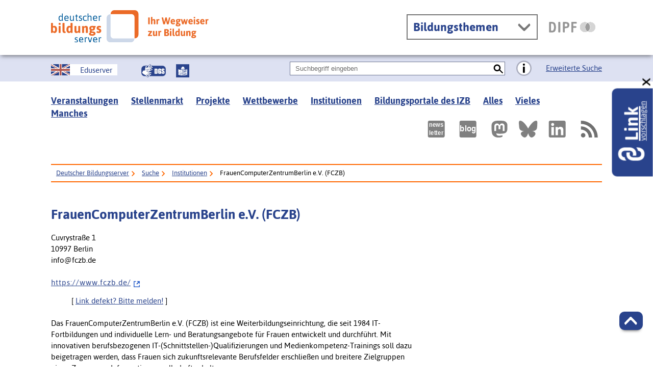

--- FILE ---
content_type: text/html; charset=utf-8
request_url: https://www.bildungsserver.de/institution.html?institutionen_id=13406
body_size: 14055
content:
<!DOCTYPE html>
<html lang="de" class="no-js pl">
    
  <head prefix="og: https://ogp.me/ns#" >
    
    <title>FrauenComputerZentrumBerlin e.V. (FCZB) - [ Deutscher Bildungsserver ]</title>    
    <link rel="canonical" href="https://www.bildungsserver.de/institution.html?institutionen_id=13406">
    <meta name="keywords" content="; Medienkompetenz; Computeranwendung; Frau; Frauenförderung; Bildungsangebot; Weiterbildung; Qualifizierung; Gender Mainstreaming; Diversity Management" >
    <meta name="description" content="Das FrauenComputerZentrumBerlin e.V. (FCZB) ist eine Weiterbildungseinrichtung, die seit 1984 IT-Fortbildungen und individuelle Lern- und Beratungsangebote f&Atilde;&frac14;r Frauen entwickelt und durchf&Atilde;&frac14;hrt. Mit innovativen berufsbezogenen IT-(Schnittstellen-)Qualifizierungen und Medienkompetenz-Trainings soll dazu beigetragen werden, dass Frauen sich zukunftsrelevante Berufsfelder erschlie&Atilde;�en und breitere Zielgruppen einen Zugang zur Informationsgesellschaft erhalten." >
    <META NAME="ROBOTS" CONTENT="INDEX,FOLLOW">
    <META NAME="DC.Title" CONTENT="FrauenComputerZentrumBerlin e.V. (FCZB)" >
    <META NAME="DC.Subject.Keywords" CONTENT="; Medienkompetenz; Computeranwendung; Frau; Frauenförderung; Bildungsangebot; Weiterbildung; Qualifizierung; Gender Mainstreaming; Diversity Management">
    <META NAME="DC.Description" CONTENT="Das FrauenComputerZentrumBerlin e.V. (FCZB) ist eine Weiterbildungseinrichtung, die seit 1984 IT-Fortbildungen und individuelle Lern- und Beratungsangebote f&Atilde;&frac14;r Frauen entwickelt und durchf&Atilde;&frac14;hrt. Mit innovativen berufsbezogenen IT-(Schnittstellen-)Qualifizierungen und Medienkompetenz-Trainings soll dazu beigetragen werden, dass Frauen sich zukunftsrelevante Berufsfelder erschlie&Atilde;�en und breitere Zielgruppen einen Zugang zur Informationsgesellschaft erhalten.">
    <META NAME="DC.Identifier"   CONTENT="(Scheme=URL) https://www.fczb.de/">

    
    <meta name="twitter:card" content="summary">
    <meta name="twitter:site" content="@DBS_20">
    <meta name="twitter:title" content="FrauenComputerZentrumBerlin e.V. (FCZB)">
    <meta name="twitter:description" content="Das FrauenComputerZentrumBerlin e.V. (FCZB) ist eine Weiterbildungseinrichtung, die seit 1984 IT-Fortbildungen und individuelle Lern- und Beratungsangebote f&Atilde;&frac14;r Frauen entwickelt und durchf&Atilde;&frac14;hrt. Mit innovativen berufsbezogenen IT-(Schnittstellen-)Qualifizierungen und Medienkompetenz-Trainings soll dazu beigetragen werden, dass Frauen sich zukunftsrelevante Berufsfelder erschlie&Atilde;�en und breitere Zielgruppen einen Zugang zur Informationsgesellschaft erhalten.">
    <meta name="twitter:image" content="https://www.bildungsserver.de/icons/dbs.fb.1.png">    
    
    <meta property="og:title" content="FrauenComputerZentrumBerlin e.V. (FCZB)" >
    <meta property="og:description" content="Das FrauenComputerZentrumBerlin e.V. (FCZB) ist eine Weiterbildungseinrichtung, die seit 1984 IT-Fortbildungen und individuelle Lern- und Beratungsangebote f&Atilde;&frac14;r Frauen entwickelt und durchf&Atilde;&frac14;hrt. Mit innovativen berufsbezogenen IT-(Schnittstellen-)Qualifizierungen und Medienkompetenz-Trainings soll dazu beigetragen werden, dass Frauen sich zukunftsrelevante Berufsfelder erschlie&Atilde;�en und breitere Zielgruppen einen Zugang zur Informationsgesellschaft erhalten." >    
    <meta property="og:url" content="https://www.bildungsserver.de/institution.html?institutionen_id=13406" >
    <meta property="og:image" content="https://www.bildungsserver.de/icons/dbs.fb.1.png" >
    
    
   <script type = "application/ld+json" > 
    {
        "@context": "https://schema.org",
        "@type": "WebPage",
        "url": "https://www.bildungsserver.de/institution.html?institutionen_id=13406",
        "name": "FrauenComputerZentrumBerlin e.V. (FCZB) - [ Deutscher Bildungsserver ] ",
        "description": "Das FrauenComputerZentrumBerlin e.V. (FCZB) ist eine Weiterbildungseinrichtung, die seit 1984 IT-Fortbildungen und individuelle Lern- und Beratungsangebote f&Atilde;&frac14;r Frauen entwickelt und durchf&Atilde;&frac14;hrt. Mit innovativen berufsbezogenen IT-(Schnittstellen-)Qualifizierungen und Medienkompetenz-Trainings soll dazu beigetragen werden, dass Frauen sich zukunftsrelevante Berufsfelder erschlie&Atilde;�en und breitere Zielgruppen einen Zugang zur Informationsgesellschaft erhalten.",
        "publisher": {
                "@type": "Organization",
                "name": "Deutscher Bildungsserver",
                "url": "https://www.bildungsserver.de/",
                "logo": "https://www.bildungsserver.de/server_logo/dbs_logo_ht.png",
                "address": {
                        "@type": "PostalAddress",
                        "streetAddress": "Rostocker Straße 6",
                        "addressLocality": "Frankfurt am Main",
                        "addressRegion": "Hessen",
                        "postalCode": "60232",
                        "addressCountry": "DE"
                },
                "contactPoint": {
                        "@type": "ContactPoint",
                        "contactType": "customer service",
                        "telephone": "+496924708322",
                        "email": "dbs@dipf.de",
                        "faxNumber": "+496924708444"
                }
         }
    } 
    </script>

      
      
    <meta charset="UTF-8" />
    <meta content="width=device-width, initial-scale=1.0, maximum-scale=4.0, user-scalable=1" name="viewport" />

    <!-- Begin favicon -->
    <link rel="icon" href="/favicon.ico" type="image/x-icon">
    <link rel="shortcut icon" href="/favicon.ico" type="image/x-icon">
    <link rel="apple-touch-icon" href="/apple-touch-icon.png" type="image/png" sizes="129x129" />
    <link rel="publisher" href="/dbs.vcf" type="text/vcard"/>
    <link rel="apple-touch-icon" sizes="60x60" href="/apple-touch-icon-60x60.png" />
    <link rel="icon" type="image/png" href="/favicon-32x32.png" sizes="32x32" />
    <link rel="icon" type="image/png" href="/favicon-16x16.png" sizes="16x16" />
    <link rel="manifest" href="/util/img/favicons/dbs/manifest.json" />
    <link rel="mask-icon" href="/util/img/favicons/dbs/safari-pinned-tab.svg" color="#5bbad5" />
    <meta name="msapplication-config" content="/util/img/favicons/dbs/browserconfig.xml" />
    <meta name="theme-color" content="#ffffff" />
    
    <meta property="og:image" content="https://www.bildungsserver.de/icons/dbs.fb.1.png" >
    
    <!-- End favicon -->

    <META NAME="DC.Format" CONTENT="(Scheme=IMT) text/html">
    <META NAME="DC.Type" CONTENT="Collection">
    <meta property="og:locale" content="de_DE" >
    <meta property="og:site_name" content="Deutscher Bildungsserver" >
    <meta property="og:type" content="website" >
    <link rel="alternate" type="application/rss+xml" title="Bildungsserver RSS" href="/rss.xml">
    
    <!--[if ! lte IE 6]><!-->
    <link href="/util/css/all.dev.css" media="all" rel="stylesheet" type="text/css" />
    <link href="/css/seite_dbs.css" media="all" rel="stylesheet" type="text/css" />     
    <link href="/css/sharebuttons.css" media="all" rel="stylesheet" type="text/css" />
    <link href="/util/css/custom-style.css" media="all" rel="stylesheet" type="text/css" />
    <!--<![endif]-->
    <!--[if ! lte IE 6]><!-->
    <!--[if lt IE 9]><!-->
    <script src="/util/js/libs/html5shiv/html5shiv.js"></script>
    <!--<![endif]-->
    <script src="/util/js/libs/jquery.min.js" type="text/javascript"></script>
    <script src="/util/js/libs/head.load.min.js" type="text/javascript"></script>
    <script src="/util/js/zettings/headjs.dev.js" type="text/javascript"></script>
    <!--<![endif]-->
    <!-- (c) 2016 anatom5 perception marketing GmbH – http://www.anatom5.de – anatom5 setzt bei der Entwicklung von Kommunalportalen auf ein selbst entwickeltes HTML5-Framework, welches ständig weiter entwickelt und durch neue Features ergänzt wird. Die Zusammenstellung unterliegt dem Urheberrecht und darf nicht anderweitig verwendet werden. Der Copyright Hinweis darf nicht entfernt werden -->
    <link rel="stylesheet" type="text/css" href="/css/autocomplete.css">
         

<!-- Matomo -->
<script type="text/javascript">
function setCookie(cname, cvalue, exdays) {
  const d = new Date();
  d.setTime(d.getTime() + (exdays*24*60*60*1000));
  let expires = "expires="+ d.toUTCString();
  document.cookie = cname + "=" + cvalue + ";" + expires + ";path=/";
}

function getCookie(cname) {
  let name = cname + "=";
  let decodedCookie = decodeURIComponent(document.cookie);
  let ca = decodedCookie.split(';');
  for(let i = 0; i <ca.length; i++) {
    let c = ca[i];
    while (c.charAt(0) == ' ') {
      c = c.substring(1);
    }
    if (c.indexOf(name) == 0) {
      return c.substring(name.length, c.length);
    }
  }
  return "";
}

function isBackPressed() {
  if (window.performance && window.performance.navigation.type == window.performance.navigation.TYPE_BACK_FORWARD) {
    return true;
  }
  return false;
}

/*
if (isBackPressed()) {
  console.log('Back pressed');
  setCookie('back pressed', 'true', 1);
}
else {
  console.log('Not back pressed');
  setCookie('back pressed', 'false', 1);
}
*/
</script>


<script type="text/javascript">

  var currentProtocol = window.location.protocol;
  if (currentProtocol === 'file:') {
    console.log('file protocol');
    // privent calling the code below
    throw new Error('file protocol');
  }    
    
  var _paq = window._paq || [];
  /* tracker methods like "setCustomDimension" should be called before "trackPageView" */
  
    
  _paq.push(['disableCookies']);
  _paq.push(['trackPageView']);

  // console.log('trackPageView::');
  // console.log('previous href: ' + window.history.previous.href);

  _paq.push(['enableHeartBeatTimer', 30]);
  _paq.push(['enableLinkTracking']);
  (function() {
    var u = "https://analyse.dipf.de/wasystem1/";
    _paq.push(['setTrackerUrl', u + 'matomo.php']);
    _paq.push(['setSiteId', '1']);
    var d = document,
      g = d.createElement('script'),
      s = d.getElementsByTagName('script')[0];
    g.type = 'text/javascript';
    g.async = true;
    g.defer = true;
    g.src = u + 'matomo.js';
    s.parentNode.insertBefore(g, s);
  })();
</script>
<noscript>
  <p><img src="https://analyse.dipf.de/wasystem1/matomo.php?idsite=1&amp;rec=1" style="border:0;" alt="" /></p>
</noscript>
<!-- End Matomo Code -->

        
  </head>
    
          <body class="a5-theme-dbs"  >
          <script type="text/javascript">
  var selected_index = new Object();
  var max_divs;

  function get_selected_index(element, listenfeld) {
    var id = element.id;
    var nr = Number(id.replace(listenfeld,""));
    return nr;
  }
  function feld_is_shown(listenfeld) {
    if(document.getElementById(listenfeld).style.display == "none") {
      return 0;
    }
    else {
      return 1;
    }
  }

  function moveUp(inputbox,listenfeld) {
    if(selected_index[inputbox] > 0) {
      selected_index[inputbox] = selected_index[inputbox] - 1;
    }
    //cp hier weiter schauen
    if(selected_index[inputbox] > 0) {
      document.getElementById(listenfeld+'-'+selected_index[inputbox]).className = "selection selected";
      document.getElementById(inputbox).value =
        decodeURI(document.getElementById(listenfeld+'-'+selected_index[inputbox]).getAttribute("uebernahmewert"));
    }
    else {
      document.getElementById(inputbox).value =
        decodeURI(document.getElementById("ur_wert_"+inputbox).value);
      show_hide(listenfeld,"none");
    }
    if(max_divs > 0) {
      // console.log('EINS');
      document.getElementById(listenfeld+'-'+(selected_index[inputbox]+1)).className = "selection";
    }
    return false;
  }
  function moveDown(inputbox,listenfeld) {
    if(feld_is_shown(listenfeld) == 0) {
      show_hide(listenfeld,"inline");
      //selected_index[inputbox] = 1;
    }
    else if(selected_index[inputbox] < 1 && max_divs > 0) {
      selected_index[inputbox] = 1;
    }
    else if(selected_index[inputbox] < max_divs) {
      // console.log('ZWEI');
      document.getElementById(listenfeld+'-'+(selected_index[inputbox])).className = "selection";
      selected_index[inputbox] = selected_index[inputbox] + 1;
    }
    if(selected_index[inputbox]) {
      document.getElementById(listenfeld+'-'+selected_index[inputbox]).className = "selection selected";
      document.getElementById(inputbox).value =
        decodeURI(document.getElementById(listenfeld+'-'+selected_index[inputbox]).getAttribute("uebernahmewert"));
    }
  }
  function disableKeys(e, listenfeld, inputbox)
  {
    var code;
    if (!e) e = window.event;
    if (e.keyCode) code = e.keyCode;
    else if (e.which) code = e.which;

    if(code == 13) {
      if(feld_is_shown(listenfeld) && selected_index[inputbox] > 0) {
        show_hide(listenfeld,"none");
        return false;
      }
      return true;
    }
    else if(code == 9) {
      if(feld_is_shown(listenfeld)) {
        show_hide(listenfeld,"none");
      }
    }
    else if(code == 27) { //KEY_ESC:
        if(feld_is_shown(listenfeld)) {
          show_hide(listenfeld,"none");
          if(document.getElementById("ur_wert_"+inputbox).value)
            document.getElementById(inputbox).value =
              decodeURI(document.getElementById("ur_wert_"+inputbox).value);
          if(selected_index[inputbox]>0) {
            // console.log('DREI');
            document.getElementById(listenfeld+'-'+selected_index[inputbox]).className = "selection";
          }
        }
        return false;
    }
    return true;
  }
  function remove_selection(listenfeld, inputbox) {
    if(selected_index[inputbox]) {
      // console.log('VIER');
      document.getElementById(listenfeld+'-'+selected_index[inputbox]).className = "selection";
    }
  }
  Array.prototype.inArray = function (value) {
    // Returns true if the passed value is found in the
    // array. Returns false if it is not.
    var inArray_i;
    for (inArray_i=0; inArray_i < this.length; inArray_i++) {
      // Matches identical (===), not just similar (==).
      if(this[inArray_i] === value) return true;
    }
    return false;
  };

  function show_hide(id,display_style) {
    var element = document.getElementById(id);
    if(!element) return false;
    if(display_style == 'block') element.style.display = 'block';
    else if(display_style == 'none') element.style.display = 'none';
    else if(display_style == 'inline') element.style.display = 'inline';
    return false;
  }
  
</script>
<script type="text/javascript">
      function hide_suggestion_list() {
        show_hide("acsListEinfach1","none");
      }

      function entferne_autocompleteOff() {
        document.getElementById("feldinhalt1einfach").setAttribute("autocomplete", "on");
      }


      var obj = document.getElementsByTagName("body")[0];
      var type = "click";
      var fn = hide_suggestion_list;
      if (obj.addEventListener) {
        obj.addEventListener(type,fn,false);
      }
      else if (obj.attachEvent) {
        obj["e"+type+fn] = fn;
        obj[type+fn] = function() { obj["e"+type+fn]( window.event ); }
        obj.attachEvent("on"+type, obj[type+fn] );
      }
</script>
<script type="text/javascript">
    
    var feldname1einfach_werte = new Array('Freitext');

  function showSuggestions_feldinhalt1einfach(element, e, str, selectbox, inputbox, listenfeld) {
  // console.log('listenfeld=='+listenfeld);
    var listenfeld_object = document.getElementById(listenfeld);
    max_divs = listenfeld_object.getElementsByTagName("div").length;
    var code;
    if (!e) e = window.event;
    if (e.keyCode) code = e.keyCode;
    else if (e.which) code = e.which;
    switch (code) {
      case 9: //KEY_TAB:
        if(feld_is_shown(listenfeld)) {
          show_hide(listenfeld,"none");
          return false;
        }
        return true;
      break;
      case 13: //KEY_RETURN:

        if(feld_is_shown(listenfeld) && selected_index[inputbox] > 0) {
          show_hide(listenfeld,"none");
          return false;
        }
        return true;
      break;
      case 27: //KEY_ESC:
        if(feld_is_shown(listenfeld)) {
          show_hide(listenfeld,"none");
          if(document.getElementById("ur_wert_"+inputbox).value)
            document.getElementById(inputbox).value =
              document.getElementById("ur_wert_"+inputbox).value;
          if(selected_index[inputbox]>0) {
            // console.log('FUENF');
            document.getElementById(listenfeld+'-'+selected_index[inputbox]).className = "selection";
          }
        }
        return false;
      break;
      case 38: //KEY_UP:
        if(feld_is_shown(listenfeld)) moveUp(inputbox,listenfeld);
        return false;
      break;
      case 40: //KEY_DOWN:
        if(selected_index[inputbox] <= max_divs) moveDown(inputbox,listenfeld);
        return false;
      break;
    }
var suchfeld;
var offset = document.getElementById(inputbox).selectionStart;
var extra_params = new Array();
extra_params.push('offset='+offset);

    if ( typeof showSuggestions_feldinhalt1einfach.counter == 'undefined' ) {
        showSuggestions_feldinhalt1einfach.counter = 0;
    }

    if(typeof(document.getElementById(selectbox).value=='string')) {
      suchfeld = document.getElementById(selectbox).value;
    }
    else {
      select=document.getElementsByName(selectbox)[0];
      suchfeld = select.options[select.selectedIndex].value;
    }
    
    if(feldname1einfach_werte.inArray(suchfeld)) {
      if(str.trim() == "" || str.length <= 0) {
        document.getElementById(listenfeld).innerHTML="";
        show_hide(listenfeld,"none");
        return false;
      }
      else {
        var xmlhttp_feldinhalt1einfach;
        if(window.XMLHttpRequest) {
          // code for IE7+, Firefox, Chrome, Opera, Safari
          xmlhttp_feldinhalt1einfach=new XMLHttpRequest();
        }
        else {
          // code for IE6, IE5
          xmlhttp_feldinhalt1einfach=new ActiveXObject("Microsoft.XMLHTTP");
        }

        showSuggestions_feldinhalt1einfach.counter++;
        xmlhttp_feldinhalt1einfach.counter=showSuggestions_feldinhalt1einfach.counter;

        xmlhttp_feldinhalt1einfach.onreadystatechange=function() {          
          if(xmlhttp_feldinhalt1einfach.readyState==4 && xmlhttp_feldinhalt1einfach.status==200) {
          var myValue=xmlhttp_feldinhalt1einfach.responseText;
            if (showSuggestions_feldinhalt1einfach.counter == this.counter) {
              if(myValue == "") {
                show_hide(listenfeld,"none");
              }
              else {
                // console.log('SETZE INNERHTML');
            // console.log('MYVALUE=='+myValue);

                document.getElementById(listenfeld).innerHTML=myValue;
                show_hide(listenfeld,"inline");
                selected_index[inputbox] = 0;
              }
              // alert(xmlhttp_feldinhalt1einfach.responseText);
              // console.log(xmlhttp_feldinhalt1einfach.responseText);
              // console.log('Nochmal listenfeld=='+listenfeld);              
              // console.log(document.getElementById(listenfeld));
            
              // console.log(document.getElementById(listenfeld).innerHTML);
            }
            else {
              // alert("counter falsch: showSuggestions_feldinhalt1einfach.counter A=="+showSuggestions_feldinhalt1einfach.counter+" B=="+this.counter);
            }
          }
        }
        var add_parameter;
        if(extra_params) add_parameter = '&'+extra_params.join('&');
        else add_parameter = "";
        var lf=String(listenfeld);
        if ( lf.indexOf("register") >=0  && (str.length<3)) {
        } else {
          xmlhttp_feldinhalt1einfach.open("GET","/metasuche/get_schlagwort.php?suchfeld="+suchfeld+"&suchwert="+str+"&inputbox="+inputbox+"&listenfeld="+listenfeld+add_parameter,true);
          xmlhttp_feldinhalt1einfach.send();
        }
      }
    }
    return false;
  }
</script>
<style type="text/css">
#acsListEinfach1 {
  margin-left:0px; /*width:100px; */
  margin-top:0px;
  position:absolute;
  top:3em;
  left:0px;
  border:1px solid #29438c;
  z-index:500;
}
</style>

  <nav id="skip-top" role="navigation" aria-label="Übersprung-Navigation">
    <ul class="ym-skiplinks a5-nav-skiplinks">
      <li class="a5-nav-skiplinks-list">
        <a href="#skip-content-main" class="a5-nav-skiplinks-list-link ym-skip">zum Inhalt</a>
      </li>
      <li class="a5-nav-skiplinks-list">
        <a href="#skip-nav-main" class="a5-nav-skiplinks-list-link ym-skip">zur Navigation</a>
      </li>
      <li class="a5-nav-skiplinks-list">
        <a href="#skip-nav-meta" class="a5-nav-skiplinks-list-link ym-skip">zur Hilfsnavigation</a>
      </li>
      <li class="a5-nav-skiplinks-list">
        <a href="#a5-anker-search-section" class="a5-nav-skiplinks-list-link ym-skip">Zur Suche</a>
      </li>
    </ul>
  </nav>
  <!-- End: #skip-top .ym-skiplinks -->
    
      <header id="skip-nav-main" role="banner" aria-label="Kopfbereich mit Hauptnavigation und Logo">
    <div class="a5-wrapper-outer-header">
      <div class="a5-wrapper-header ym-wrapper">
        <div class="a5-wbox-header ym-wbox ym-contain-dt">
        
          <h1>
            <span class="ym-hideme">FrauenComputerZentrumBerlin e.V. (FCZB) - Deutscher Bildungsserver</span>
            <a href="https://www.bildungsserver.de/" class="svg-wrapper" aria-label="Deutscher Bildungsserver" title="Deutscher Bildungsserver">
              <!-- svg inline -->
              <span class="svg-with-fallback" aria-hidden="true">
      <img class="svg-with-fallback-svg" alt="Deutscher Bildungsserver" src="/util/img/svg/logo-dbs.svg">
      <img class="svg-with-fallback-img" alt="Deutscher Bildungsserver" src="/util/img/png/logo-dbs.png">
     </span>
              <!-- END: svg inline -->
            </a>
            <!-- /.svg-wrapper -->
          </h1>
        
          <span class="ym-hideme">Das FrauenComputerZentrumBerlin e.V. (FCZB) ist eine Weiterbildungseinrichtung, die seit 1984 IT-Fortbildungen und individuelle Lern- und Beratungsangebote für Frauen entwickelt und durchführt. Mit innovativen berufsbezogenen IT-(Schnittstellen-)Qualifizierungen und Medienkompetenz-Trainings soll dazu beigetragen werden, dass Frauen sich zukunftsrelevante Berufsfelder erschließen und breitere Zielgruppen einen Zugang zur Informationsgesellschaft erhalten.</span>
    
          <div class="float-right a5-header-right a5-sm-only">
            <a href="#a5-anker-search-section" class="svg-wrapper a5-icon-search-toggler js-search-toggler a5-border-gray" title="Suche öffnen" aria-label="Suche öffnen">
              <span class="a5-icon-search-toggler-open">
		<span class="ym-hideme">Zur Suche</span>
			  <span class="svg-with-fallback" aria-hidden="true">
		  <img class="svg-with-fallback-svg" alt="Lupe-Button" src="/util/img/svg/icon_lupe-schwarz-fpp.svg">
		  <img class="svg-with-fallback-img" alt="Lupe-Button" src="/util/img/png/icon_lupe-schwarz-fpp.png">
		</span>
              </span>
              <span class="a5-icon-search-toggler-close">
		<span class="ym-hideme">Suche schließen</span>
			  <span class="svg-with-fallback" aria-hidden="true">
		  <img class="svg-with-fallback-svg" alt="Vorschlagen-Button" src="/util/img/svg/icon_close-link-vorschlagen.svg">
		  <img class="svg-with-fallback-img" alt="Schließen-Button" src="/util/img/png/icon_close-link-vorschlagen.png">
		</span>
              </span>
            </a>
            
          
            <a href="#ym-anker-offcanvas-nav" class="svg-wrapper a5-icon-text-menu js-offcanvas-nav-toggler a5-border-gray a5-svg-hover" title="Hauptmenü öffnen" aria-label="Hauptmenü öffnen">
              <span class="a5-display-desktop">Menü</span>
              <span class="a5-svg-hover-default">
		<span class="svg-with-fallback" aria-hidden="true">
		  <img class="svg-with-fallback-svg" alt="Menue-Button" src="/util/img/svg/icon_theme-menu-blau.svg">
		  <img class="svg-with-fallback-img" alt="Menue-Button" src="/util/img/png/icon_theme-menu-blau.png">
		</span>
              </span>
              <span class="a5-svg-hover-active">
		<span class="svg-with-fallback" aria-hidden="true">
		  <img class="svg-with-fallback-svg" alt="Menue-Button" src="/util/img/svg/icon_theme-menu-weiss.svg">
		  <img class="svg-with-fallback-img" alt="Menue-Button" src="/util/img/png/icon_theme-menu-weiss.png">
		</span>
	      </span>
            </a>
 	  
           
          </div>
        </div>
        <!-- /.a5-wbox-header -->
      </div>
      <!-- /.a5-wrapper-header -->
    </div>
    <!-- /.a5-wrapper-outer-header -->
    
  </header>
  <main role="main">
    <section>
      <div class="a5-section-buttons-logos ym-wrapper">
        <div class="a5-wbox-buttons-logos ym-wbox ym-contain-dt">
          <div class="float-right a5-header-right a5-desktop-only">
          
            <nav class="a5-theme-filter-wrapper">
              <div class="a5-theme-filter-inner">
                <h2 class="a5-theme-filter-headline a5-h4"><a href="#" title="Bildungsthemen ansehen">Bildungsthemen</a></h2>
                <div class="a5-theme-filter-list">
                  <ul class="a5-theme-filter-list-level1 a5-list-style-none" style="margin-top: 15px;" >
                  
	       <li class="a5-theme-filter-list-level1-item" >
		  <a href="/bildungswesen-allgemein/bildungswesen-allgemein-21-de.html" class="a5-theme-filter-list-level1-link " >Bildungswesen allgemein</a>
	       </li>
	       
	       <li class="a5-theme-filter-list-level1-item" >
		  <a href="/elementarbildung/elementarbildung-1658-de.html" class="a5-theme-filter-list-level1-link " >Elementarbildung</a>
	       </li>
	       
	       <li class="a5-theme-filter-list-level1-item" >
		  <a href="/schule/schule-136-de.html" class="a5-theme-filter-list-level1-link " >Schule</a>
	       </li>
	       
	       <li class="a5-theme-filter-list-level1-item" >
		  <a href="/berufliche-bildung/berufliche-bildung-22-de.html" class="a5-theme-filter-list-level1-link " >Berufliche Bildung</a>
	       </li>
	       
	       <li class="a5-theme-filter-list-level1-item" >
		  <a href="/hochschulbildung/hochschulbildung-8-de.html" class="a5-theme-filter-list-level1-link " >Hochschulbildung</a>
	       </li>
	       
	       <li class="a5-theme-filter-list-level1-item" >
		  <a href="/erwachsenenbildung/erwachsenenbildung-24-de.html" class="a5-theme-filter-list-level1-link " >Erwachsenenbildung</a>
	       </li>
	       
	       <li class="a5-theme-filter-list-level1-item" >
		  <a href="/foerderpaedagogik-inklusion/foerderpaedagogik-inklusion-908-de.html" class="a5-theme-filter-list-level1-link " >Förderpädagogik/ Inklusion</a>
	       </li>
	       
	       <li class="a5-theme-filter-list-level1-item" >
		  <a href="/sozialpaedagogik/sozialpaedagogik-1515-de.html" class="a5-theme-filter-list-level1-link " >Sozialpädagogik</a>
	       </li>
	       
	       <li class="a5-theme-filter-list-level1-item" >
		  <a href="/bildungsforschung/bildungsforschung-12179-de.html" class="a5-theme-filter-list-level1-link " >Bildungsforschung</a>
	       </li>
	       
	       <li class="a5-theme-filter-list-level1-item" >
		  <a href="/bildung-weltweit/bildung_weltweit.html" class="a5-theme-filter-list-level1-link " >Bildung Weltweit</a>
	       </li>
	       
                  </ul>
                </div>
              </div>
            </nav>
          
            <div class="a5-sm-only">
              <a href="https://www.eduserver.de/" class="float-left a5-icon-eduserver svg-wrapper" lang="en" aria-label="German Education Server" title="Your guide to education in Germany">
                <span class="ym-hideme">German Education Server</span>
                <!-- svg inline -->
                <span class="svg-with-fallback" aria-hidden="true">
      <img class="svg-with-fallback-svg" alt="Union-Jack-Button" src="/util/img/svg/icon_union-jack.svg">
      <img class="svg-with-fallback-img" alt="Union-Jack-Button" src="/util/img/png/icon_union-jack.png">
    </span>
                <!-- END: svg inline -->
                <span class="ym-float-right a5-icon-eduserver-text">Eduserver</span>
              </a>
            <!-- /.svg-wrapper -->

            </div>
	  
            <div class="a5-sm-only">
            <a href="/informationen-in-deutscher-gebaerdensprache/informationen-in-deutscher-gebaerdensprache-12794-de.html" class="bitvdgs svg-wrapper" lang="de" aria-label="Gebärdensprache" title="Beschreibung unserer Angebote in Gebärdensprache">
              <span class="ym-hideme">Gebärdensprache</span>
                <span class="svg-with-fallback" aria-hidden="true">       
                <img class="svg-with-fallback-svg lh26" alt="DGS-Button" src="/icons/dgs_symbol.png">
                </span>
              <span class="ym-float-right a5-icon-eduserver-text"></span>
            </a>
            </div>

            <div class="a5-sm-only">
            <a href="/infos-in-leichter-sprache/infos-in-leichter-sprache-12793-de.html" class=" a5-iicon-eduserver bitvls svg-wrapper" lang="de" aria-label="Leichte Sprache" title="Beschreibung unserer Angebote in Leichter Sprache">
              <span class="ym-hideme">Leichte Sprache</span>
              <span class="svg-with-fallback" aria-hidden="true">
                <img  class="svg-with-fallback-svg lh26" alt="LS-Button" src="/icons/Leichte_sprache_logo.svg">
                </span>
              <span class="ym-float-right a5-icon-eduserver-text"></span>
            </a>
            </div>
	              
            <a href="https://www.dipf.de/" class="svg-wrapper a5-logo-dipf-small a5-svg-hover" aria-label="DIPF | Leibniz-Institut für Bildungsforschung und Bildungsinformation" title="DIPF | Leibniz-Institut für Bildungsforschung und Bildungsinformation
(Link öffnet neuen Tab)" target="_blank">
              <span class="ym-hideme">DIPF | Leibniz-Institut für Bildungsforschung und Bildungsinformation</span>
              <!-- svg inline -->
              <span class="a5-svg-hover-default">
    <span class="svg-with-fallback" aria-hidden="true">
      <img class="svg-with-fallback-svg" alt="DIPF | Leibniz-Institut für Bildungsforschung und Bildungsinformation" src="/util/img/svg/logo-dipf-fpp-pedocs-grau.svg">
      <img class="svg-with-fallback-img" alt="DIPF | Leibniz-Institut für Bildungsforschung und Bildungsinformation" src="/util/img/png/logo-dipf-fpp-pedocs-grau.png">
     </span>
              <!-- END: svg inline -->
              </span>

              <span class="a5-svg-hover-active">
      <span class="svg-with-fallback" aria-hidden="true">
        <img class="svg-with-fallback-svg" alt="DIPF | Leibniz-Institut für Bildungsforschung und Bildungsinformation" src="/util/img/svg/logo-dipf-original.svg">
        <img class="svg-with-fallback-img" alt="DIPF | Leibniz-Institut für Bildungsforschung und Bildungsinformation" src="/util/img/png/logo-dipf-original.png">
       </span>
              <!-- END: svg inline -->
              </span>
            </a>
            <!-- /.svg-wrapper -->
          </div>
        </div>
        <!-- /.a5-wrapper-header -->
      </div>
      <!-- /.a5-wrapper-outer-header -->
    </section>
    
   <section>
      <div class="a5-bg-color-second a5-spacing-bottom-normal a5-spacing-inner-top-bottom-half a5-section-search-header">
        <div class="ym-wrapper">
          <div class="ym-wbox ym-contain-dt">
          
            <h2 id="a5-anker-search-section" class="ym-hideme">Suche</h2>
            <a href="https://www.eduserver.de/" class="float-left a5-icon-eduserver svg-wrapper" lang="en" aria-label="German Education Server" title="Your guide to education in Germany">
              <span class="ym-hideme">German Education Server</span>
              <!-- svg inline -->
              <span class="svg-with-fallback" aria-hidden="true">
      <img class="svg-with-fallback-svg" alt="Union-Jack-Button" src="/util/img/svg/icon_union-jack.svg">
      <img class="svg-with-fallback-img" alt="Union-Jack-Button" src="/util/img/png/icon_union-jack.png">
    </span>
              <!-- END: svg inline -->
              <span class="ym-float-right a5-icon-eduserver-text">Eduserver</span>
            </a>
	              <span class="bitvicon" >
            <a href="/informationen-in-deutscher-gebaerdensprache/informationen-in-deutscher-gebaerdensprache-12794-de.html" class="float-left mgl-m" lang="de" aria-label="Gebärdensprache" title="Informationen in deutscher Gebärdensprache">
              <span class="ym-hideme">Gebärdensprache</span>
                        
                <img  alt="DGS-Button" class="lh26" src="/icons/dgs_symbol.png">
              
            </a>
            <a href="/infos-in-leichter-sprache/infos-in-leichter-sprache-12793-de.html" class="float-left " lang="de" aria-label="Leichte Sprache" title="Informationen in  Leichter Sprache">
              <span class="ym-hideme">Leichte Sprache</span>
              
                <img  alt="LS-Button" class="lh26" src="/icons/Leichte_sprache_logo.svg">
              
              
            </a>
            </span>
            <!-- /.svg-wrapper -->
	  
	  <form method="get" class="a5-search-form-header" action="/metasuche/metasuche.html" >
          
              <div class="a5-search-input">
                <div class="ym-fbox a5-search-input-box">
                  <label for="feldinhalt1einfach" class="ym-hideme">Suchbegriff eingeben</label>
                  <input type="search" id="feldinhalt1einfach" class="a5-search-form__input" placeholder="Suchbegriff eingeben" name="feldinhalt1" onkeypress="return disableKeys(event,'acsListEinfach1','feldinhalt1einfach')" onkeydown="return disableKeys(event,'acsListEinfach1','feldinhalt1einfach')" onkeyup="showSuggestions_feldinhalt1einfach(this,event,this.value,'feldname1einfach','feldinhalt1einfach','acsListEinfach1','/metasuche/get_schlagwort.php')" onfocus="document.getElementById('feldinhalt1einfach').setAttribute('autocomplete', 'off');" />
          <script type="text/javascript">
    document.getElementById("feldinhalt1einfach").setAttribute("autocomplete", "off")</script><div id="acsListEinfach1" class="suggestions"></div>

<script type="text/javascript">
  selected_index["feldinhalt1einfach"] = 0;
</script>

                  <input type="hidden" id="feldname1einfach" name="feldname1" value="Freitext"/>
                  <input type="hidden" name="gruppen[]" value="Deutscher Bildungsserver" />
                  <input type="hidden" name="fisOnline" value="y" />
                  <input type="hidden" name="sucheMitBoost" value="y" />
                  <input type="hidden" name="fieldLenNorm" value="n" />
                  <input type="hidden" name="bool1" value="AND" />
                  <input type="hidden" name="DBS" value="1" />
                  <input type="hidden" name="art" value="einfach" />
                </div>
                <button type="submit" class="a5-icon-search a5-button-nothing svg-wrapper a5-svg-hover ">
		<span class="ym-hideme">Suchen</span>
		<!-- svg inline -->
		<span class="a5-svg-hover-default">
		  <span class="svg-with-fallback" aria-hidden="true">
		    <img class="svg-with-fallback-svg" alt="Lupe-Button" src="/util/img/svg/icon_lupe-schwarz.svg">
		    <img class="svg-with-fallback-img" alt="Lupe-Button" src="/util/img/png/icon_lupe-schwarz.png">
		  </span>
		</span>
		<span class="a5-svg-hover-active">
		  <span class="svg-with-fallback" aria-hidden="true">
		    <img class="svg-with-fallback-svg" alt="Lupe-Button" src="/util/img/svg/icon_lupe-weiss.svg">
		    <img class="svg-with-fallback-img" alt="Lupe-Button" src="/util/img/png/icon_lupe-weiss.png">
		  </span>
		</span>
		<!-- END: svg inline -->
	      </button>
              </div>
              <div class="a5-icon-search-info-button ">
                <button type="submit" class="js-modal a5-button-nothing svg-wrapper a5-svg-hover " data-modal-prefix-class="simple" data-modal-content-id="modal_id_2nd_example" data-modal-title="Einfache Suche" data-modal-close-text="schließen"
                  data-modal-close-title="Fenster schließen" title="Hilfe">
                  <span class="ym-hideme">hier Zusatzinformationen für Screnreadernutzer.</span>
                  <span class="a5-svg-hover-default">
		  <!-- svg inline -->
		  <span class="svg-with-fallback" aria-hidden="true">
		    <img class="svg-with-fallback-svg" alt="hier sprechender Alt-Text" src="/util/img/svg/icon_info-rund-grauschwarz.svg">
		    <img class="svg-with-fallback-img" alt="hier sprechender Alt-Text" src="/util/img/png/icon_info-rund-grauschwarz.png">
		  </span>
				<!-- END: svg inline -->
				</span>

				<span class="a5-svg-hover-active">
		    <!-- svg inline -->
		  <span class="svg-with-fallback" aria-hidden="true">
		    <img class="svg-with-fallback-svg" alt="hier sprechender Alt-Text" src="/util/img/svg/icon_info-rund-grauschwarz-hover.svg">
		    <img class="svg-with-fallback-img" alt="hier sprechender Alt-Text" src="/util/img/png/icon_info-rund-grauschwarz-hover.png">
		  </span>
                  <!-- END: svg inline -->
                  </span>
                  </button>
              </div>
              <div id="modal_id_2nd_example" class="js-hidden">
              
                <p>
                    Die Einfache Suche ist eine Freitext-Suche, bei der über ein einzelnes Suchfeld automatisch verschiedene Felder aller auf dem Deutschen Bildungsserver verfügbaren Datenbanken abgefragt werden. Sie funktioniert ähnlich einfach wie Google: Geben Sie einen oder mehrere Begriffe in das dafür vorgesehene Feld (durch Leerzeichen abgetrennt) ein und klicken Sie rechts daneben auf die Lupe oder drücken Sie die Eingabetaste.                  
                </p>
                <p>
                    Mehr Infos unter: <a aria-label="Hilfe zur Einfachen Suche" href="/hilfe/hilfe-zur-einfachen-suche-5519-de.html">Hilfe zur Einfachen Suche</a>
                </p>
                
              </div>
            </form>
            <!-- end a5-search-form -->
          
            <a class="a5-extended-search-link" href="/metasuche/erweiterte_suche.html" aria-label="Direkt zur Erweiterten Suche" title="Direkt zur Erweiterten Suche">Erweiterte Suche</a>
	  
          </div>
          <!-- /.ym-wbox -->
        </div>
        <!-- /.ym-wrapper -->
      </div>
    </section>
    <!--end info-->
    
    <section class="ym-wrapper a5-social-media-section a5-spacing-bottom-large">
      <div class="ym-wbox ym-contain-dt">
        <div class="float-left">
          
        
          <nav  role="navigation" class="a5-primary-nav ym-hlist" aria-label="Hauptnavigation">
            <h2 class="ym-hideme">Hauptnavigation</h2>
            <ul class="a5-primary-nav__list a5-primary-nav-level-1-list" id="hauptnavi">
              <!-- inverted section for mustache: for active links -->
              <li class="a5-primary-nav__item"><a href="/veranstaltungen.html" class="a5-primary-nav__link">Veranstaltungen</a></li>
              <!-- inverted section for mustache: for active links -->
              <li class="a5-primary-nav__item"><a href="/jobboerse/jobboerse_de.html" class="a5-primary-nav__link">Stellenmarkt</a></li>
              <!-- inverted section for mustache: for active links -->
              <li class="a5-primary-nav__item"><a href="/innovationsportal/innovationsprojekte.html" title="Externer Link öffnet neuen Tab" target="_blank" class="a5-primary-nav__link">Projekte</a></li>
              <!-- inverted section for mustache: for active links -->
              <li class="a5-primary-nav__item"><a href="/wettbewerbe.html" class="a5-primary-nav__link">Wettbewerbe</a></li>
              <!-- inverted section for mustache: for active links -->
              <li class="a5-primary-nav__item"><a href="/institutionen_de.html" class="a5-primary-nav__link">Institutionen</a></li>
              <!-- inverted section for mustache: for active links -->
              <li class="a5-primary-nav__item"><a href="https://www.izb-bildungsportale.de/" class="a5-primary-nav__link" title="Externer Link öffnet neuen Tab" target="_blank" >Bildungsportale des IZB</a></li>
              
              <!-- inverted section for mustache: for active links -->
              <li class="a5-primary-nav__item"><a href="/alles/zeige_de.html?i=4711" class="a5-primary-nav__link">Alles</a></li>
              <!-- inverted section for mustache: for active links -->
              <li class="a5-primary-nav__item"><a href="/vieles/zeige_de.html?i=4810" class="a5-primary-nav__link">Vieles</a></li>
              <!-- inverted section for mustache: for active links -->
              <li class="a5-primary-nav__item"><a href="/manches/zeige_de.html?i=4909" class="a5-primary-nav__link">Manches</a></li>      
        
              
              <!-- inverted section for mustache: for active links -->
              <!-- <li class="a5-primary-nav__item"><a href="/newsletter/newsletter-3501-de.html?pk_campaign=newsletter_signup_campaign&pk_kwd=footer" class="a5-primary-nav__link">Newsletter</a></li> -->
            </ul>
            <!--end a5-primary-nav__list-->
          </nav>
          <!--end a5-primary-nav-->
	  
 
        </div>
        <!--end float-left-->
        <div class="float-right">
          <nav role="navigation" aria-label="Social Media Links">
            <div class="a5-social-media-nav ym-hlist">
              <ul class="a5-social-media-nav__list">
                 
                <li class="a5-social-media-nav__item">
                  <a href="/newsletter/newsletter-3501-de.html" target="_blank"  class="a5-social-media-nav__link svg-wrapper icon-bildungsserverBlog a5-svg-hover" title="Newsletter des Deutschen Bildungsservers" aria-label="Newsletter des Deutschen Bildungsservers">
                    <span class="ym-hideme">Newsletter des Deutschen Bildungsservers</span>
                    <span class="svg-with-fallback" aria-hidden="true">
            <span class="a5-svg-hover-default">
            <span class="svg-with-fallback" aria-hidden="true">
              <img class="svg-with-fallback-svg socmedlnk" alt="Newsletter des Deutschen Bildungsservers" src="/util/img/svg/icon_soc-newsletter.svg">
              <img class="svg-with-fallback-img socmedlnk" alt="Newsletter des Deutschen Bildungsservers" src="/util/img/png/icon_soc-newsletter.png">
            </span>
                    </span>
                    <span class="a5-svg-hover-active">
            <span class="svg-with-fallback" aria-hidden="true">
              <img class="svg-with-fallback-svg socmedlnk" alt="Newsletter des Deutschen Bildungsservers" src="/util/img/svg/icon_soc-newsletter-hover.svg">
              <img class="svg-with-fallback-img socmedlnk" alt="Newsletter des Deutschen Bildungsservers" src="/util/img/png/icon_soc-newsletter-hover.png">
            </span>
                    </span>
                    </span>
                  </a>
                </li>
                
                <li class="a5-social-media-nav__item">
                  <a href="https://blog.bildungsserver.de" target="_blank"  class="a5-social-media-nav__link svg-wrapper icon-bildungsserverBlog a5-svg-hover" title="Externer Link, öffnet neuen Tab: bildungsserverBlog" aria-label="Externer Link, öffnet neuen Tab: bildungsserverBlog">
                    <span class="ym-hideme">Externer Link, öffnet neuen Tab: bildungsserverBlog</span>
                    <span class="svg-with-fallback" aria-hidden="true">
            <span class="a5-svg-hover-default">
            <span class="svg-with-fallback" aria-hidden="true">
              <img class="svg-with-fallback-svg socmedlnk" alt="Externer Link, öffnet neuen Tab: bildungsserverBlog" src="/util/img/svg/icon_soc-blog.svg">
              <img class="svg-with-fallback-img socmedlnk" alt="Externer Link, öffnet neuen Tab: bildungsserverBlog" src="/util/img/png/icon_soc-blog.png">
            </span>
                    </span>
                    <span class="a5-svg-hover-active">
            <span class="svg-with-fallback" aria-hidden="true">
              <img class="svg-with-fallback-svg socmedlnk" alt="Externer Link, öffnet neuen Tab: bildungsserverBlog" src="/util/img/svg/icon_soc-blog-hover.svg">
              <img class="svg-with-fallback-img socmedlnk" alt="Externer Link, öffnet neuen Tab: bildungsserverBlog" src="/util/img/png/icon_soc-blog-hover.png">
            </span>
                    </span>
                    </span>
                  </a>
                </li>
                
                
                
                  
                <li class="a5-social-media-nav__item">
                  <a href="https://bildung.social/@DeutscherBildungsserver" target="_blank"  class="a5-social-media-nav__link svg-wrapper icon-twitter a5-svg-hover" title="Externer Link, öffnet neuen Tab: Mastodon" aria-label="Externer Link, öffnet neuen Tab: Mastodon">
                    <span class="ym-hideme">Externer Link, öffnet neuen Tab: Mastodon</span>
                    <span class="svg-with-fallback" aria-hidden="true">
            <span class="a5-svg-hover-default">
            <span class="svg-with-fallback" aria-hidden="true">
              <img class="svg-with-fallback-svg socmedlnk" alt="Externer Link, öffnet neuen Tab: Mastodon" src="/util/img/svg/icon_soc-mastodon.svg">
              <img class="svg-with-fallback-img socmedlnk" alt="Externer Link, öffnet neuen Tab: Mastodon" src="/util/img/png/icon_soc-mastodon.png">
            </span>
                    </span>
                    <span class="a5-svg-hover-active">
            <span class="svg-with-fallback" aria-hidden="true">
              <img class="svg-with-fallback-svg socmedlnk" alt="Externer Link, öffnet neuen Tab: Mastodon" src="/util/img/svg/icon_soc-mastodon-hover.svg">
              <img class="svg-with-fallback-img socmedlnk" alt="Externer Link, öffnet neuen Tab: Mastodon" src="/util/img/png/icon_soc-mastodon-hover.png">
            </span>
                    </span>
                    </span>
                  </a>
                </li>

                
                <li class="a5-social-media-nav__item">
                  <a href="https://bsky.app/profile/bildungsserver.bsky.social" target="_blank"  class="a5-social-media-nav__link svg-wrapper icon-twitter a5-svg-hover" title="Externer Link, öffnet neuen Tab: BlueSky" aria-label="Externer Link, öffnet neuen Tab: BlueSky">
                    <span class="ym-hideme">Externer Link, öffnet neuen Tab: BlueSky</span>
                    <span class="svg-with-fallback" aria-hidden="true">
            <span class="a5-svg-hover-default">
            <span class="svg-with-fallback" aria-hidden="true">
              <img class="svg-with-fallback-svg socmedlnk" alt="Externer Link, öffnet neuen Tab: BlueSky" src="/util/img/svg/icon_soc-bluesky.svg">
              <img class="svg-with-fallback-img socmedlnk" alt="Externer Link, öffnet neuen Tab: BlueSky" src="/util/img/png/icon_soc-bluesky.png">
            </span>
                    </span>
                    <span class="a5-svg-hover-active">
            <span class="svg-with-fallback" aria-hidden="true">
              <img class="svg-with-fallback-svg socmedlnk" alt="Externer Link, öffnet neuen Tab: BlueSky" src="/util/img/svg/icon_soc-bluesky-hover.svg">
              <img class="svg-with-fallback-img socmedlnk" alt="Externer Link, öffnet neuen Tab: BlueSky" src="/util/img/png/icon_soc-bluesky-hover.png">
            </span>
                    </span>
                    </span>
                  </a>
                </li>

                <li class="a5-social-media-nav__item">
                  <a href="https://www.linkedin.com/company/deutscher-bildungsserver/posts/?feedView=all&viewAsMember=true" target="_blank"  class="a5-social-media-nav__link svg-wrapper icon-twitter a5-svg-hover" title="Externer Link, öffnet neuen Tab: LinkedIn" aria-label="Externer Link, öffnet neuen Tab: LinkedIn">
                    <span class="ym-hideme">Externer Link, öffnet neuen Tab: LinkedIn</span>
                    <span class="svg-with-fallback" aria-hidden="true">
            <span class="a5-svg-hover-default">
            <span class="svg-with-fallback" aria-hidden="true">
              <img class="svg-with-fallback-svg socmedlnk" alt="Externer Link, öffnet neuen Tab: LinkedIn" src="/util/img/svg/icon_soc-linkedin.svg">
              <img class="svg-with-fallback-img socmedlnk" alt="Externer Link, öffnet neuen Tab: LinkedIn" src="/util/img/png/icon_soc-linkedin.png">
            </span>
                    </span>
                    <span class="a5-svg-hover-active">
            <span class="svg-with-fallback" aria-hidden="true">
              <img class="svg-with-fallback-svg socmedlnk" alt="Externer Link, öffnet neuen Tab: LinkedIn" src="/util/img/svg/icon_soc-linkedin-hover.svg">
              <img class="svg-with-fallback-img socmedlnk" alt="Externer Link, öffnet neuen Tab: LinkedIn" src="/util/img/png/icon_soc-linkedin-hover.png">
            </span>
                    </span>
                    </span>
                  </a>
                </li>

                
                <li class="a5-social-media-nav__item">
                  <a href="/ueber-uns/rss-newsfeeds-3648-de.html" class="a5-social-media-nav__link svg-wrapper icon-rss a5-svg-hover" title="RSS" aria-label="RSS">
                    <span class="ym-hideme">RSS</span>
                    <span class="svg-with-fallback" aria-hidden="true">
            <span class="a5-svg-hover-default">
            <span class="svg-with-fallback" aria-hidden="true">
              <img class="svg-with-fallback-svg socmedlnk" alt="RSS" src="/util/img/svg/icon_soc-rss.svg">
              <img class="svg-with-fallback-img socmedlnk" alt="RSS" src="/util/img/png/icon_soc-rss.png">
            </span>
                    </span>
                    <span class="a5-svg-hover-active">
            <span class="svg-with-fallback" aria-hidden="true">
              <img class="svg-with-fallback-svg socmedlnk" alt="RSS" src="/util/img/svg/icon_soc-rss-orange.svg">
              <img class="svg-with-fallback-img socmedlnk" alt="RSS" src="/util/img/png/icon_soc-rss-orange.png">
            </span>
                    </span>
                    </span>
                  </a>
                </li>
                    

              </ul>
              <!--end a5-social-media-nav__list-->
            </div>
          </nav>

        </div>
        <!--end float-right-->
      </div>
      <!--end ym-wbox ym-contain-dt -->
    </section>
    <!--end ym-wrapper a5-social-media-section -->
     
    <section>
      <div class="ym-wrapper a5-breadcrumb-section a5-spacing-bottom-large">
        <div class="ym-wbox">

          <div class="a5-border-top-bottom ym-contain-dt">
            <div class="float-left">
              <h2 class="ym-hideme">Ariadne Pfad:</h2>
              <nav role="navigation" aria-label="Brotkrümelnavigation Navigation">
                <div class="a5-breadcrumb-nav ym-hlist">
                  <ul class="a5-breadcrumb-nav__list">
                    <!-- inverted section for mustache: for active links -->
                    
                    <li class="a5-breadcrumb-nav__item"><a href="/" class="a5-breadcrumb-nav__link ">Deutscher Bildungsserver</a></li>
                    <li class="a5-breadcrumb-nav__item"><a href="/metasuche/erweiterte_suche.html" class="a5-breadcrumb-nav__link ">Suche</a></li>
                    <li class="a5-breadcrumb-nav__item"><a href="/institutionen_de.html" class="a5-breadcrumb-nav__link ">Institutionen</a></li>
		    
		  <!-- inverted section for mustache: for active links -->
		  <li class="a5-breadcrumb-nav__item"><strong class="a5-breadcrumb-nav__active">FrauenComputerZentrumBerlin e.V. (FCZB)</strong></li>
	

                  </ul>
                  <!--end a5-breadcrumb-nav__list-->
                  
    <script type = "application/ld+json">
    {
    "@context": "https://schema.org",
    "@type": "BreadcrumbList",
    "itemListElement": [{
        "@type": "ListItem",
        "position": 1,
        "item": {
            "@id": "https://www.bildungsserver.de/",
            "name": "Startseite"
        }
    }, {
	      "@type": "ListItem",
	      "position": 2,
	      "item": {
		  "@id": "https://www.bildungsserver.de/metasuche/erweiterte_suche.html",
		  "name": "Suche"
	      }
	  }, {
	      "@type": "ListItem",
	      "position": 3,
	      "item": {
		  "@id": "https://www.bildungsserver.deinstitutionen.html",
		  "name": "Institutionen"
	      }
	  }, {
	      "@type": "ListItem",
	      "position": 4,
	      "item": {
		  "@id": "https://www.bildungsserver.de/institution.html?institutionen_id=13406",
		  "name": "FrauenComputerZentrumBerlin e.V. (FCZB)"
	      }
	  }]
  }
  </script>  
                
                </div>
              </nav>
              <!--a5-breadcrumb-nav-->

            </div>
            <!--end float-left-->
            
          </div>
          <!--end float-right-->
        </div>
        <!--end ym-wbox ym-contain-dt -->
      </div>
      <!--end ym-wrapper a5-social-media-section -->
    </section>
    
    <div class="a5-wrapper-main ym-wrapper">
    
      <div id="skip-content-main" class="a5-wbox-main ym-wbox">
        <h2 class="ym-hideme">Inhalt</h2>
          <article>
             
	    <div class="ym-grid linearize-level-1">
     
      
      <div class="ym-g66 ym-gl">
      <div class="ym-gbox-left">
      
    <h3>FrauenComputerZentrumBerlin e.V. (FCZB)</h3>
    <p>Cuvrystraße 1<br />10997&nbsp;Berlin<br />info@fczb.de<br /></p><p><a style="word-spacing: -3px;" href="https://www.fczb.de/"  title="Externer Link öffnet neuen Tab" target = _blank >h t t p s : / / w w w . f c z b . d e /<img src="/icons/icon_ext_link_blue_16.png" alt="Externer Link" style="margin-left: 4px;  position: relative; top: 2px;"></a></p>
            <p class="a5-theme-linklist-item-report" style="margin-left:40px; margin-top:-8px;">
            [ <a href="mailto:dbs@dipf.de?subject=Defekter%20Link&body=Hallo,%0Aauf%20der%20Seite%20
%0A%0Ahttps%3A%2F%2Fwww.bildungsserver.de%2Finstitution.html%3Finstitutionen_id%3D13406%0A
ist%20der%20Link%20%0A
%0AFrauenComputerZentrumBerlin%20e.V.%20%28FCZB%29%0Ahttps%3A%2F%2Fwww.fczb.de%2F%0Adefekt.%0AMfG%0A
" title="Link defekt? Bitte melden!" aria-label="Link defekt? Bitte melden!"><span class="ym-hideme">FrauenComputerZentrumBerlin e.V. (FCZB)</span>Link defekt? Bitte melden!</a> ]
            </p>
          <p>Das FrauenComputerZentrumBerlin e.V. (FCZB) ist eine Weiterbildungseinrichtung, die seit 1984 IT-Fortbildungen und individuelle Lern- und Beratungsangebote für Frauen entwickelt und durchführt. Mit innovativen berufsbezogenen IT-(Schnittstellen-)Qualifizierungen und Medienkompetenz-Trainings soll dazu beigetragen werden, dass Frauen sich zukunftsrelevante Berufsfelder erschließen und breitere Zielgruppen einen Zugang zur Informationsgesellschaft erhalten.</p>
          <div class="clear" ></div>
          <div class="js-accordion-wrapper">

          <div class="js-accordion a5-accordion-wrapper"  >
          <div class="js-accordion-content a5-accordion-content ac-top-pad-normal" >
          
	      <section class=" a5-spacing-bottom-large a5-list-miscellaneous">
      
          <h5 class="a5-border-bottom-normal-orange a5-spacing-inner-bottom-small">Schlagwörter</h5>
      
          <p id="swliste">
                            
        <span class="swlink"><a class="swlinka" href="/metasuche/metasuche.html?feldinhalt1=Medienkompetenz&feldname1=Freitext&gruppen[]=Deutscher+Bildungsserver&fisOnline=y&sucheMitBoost=y&fieldLenNorm=n&bool1=AND&DBS=1&art=einfach" >Medienkompetenz</a>,</span>                       
                              
        <span class="swlink"><a class="swlinka" href="/metasuche/metasuche.html?feldinhalt1=Computeranwendung&feldname1=Freitext&gruppen[]=Deutscher+Bildungsserver&fisOnline=y&sucheMitBoost=y&fieldLenNorm=n&bool1=AND&DBS=1&art=einfach" >Computeranwendung</a>,</span>                       
                              
        <span class="swlink"><a class="swlinka" href="/metasuche/metasuche.html?feldinhalt1=Frau&feldname1=Freitext&gruppen[]=Deutscher+Bildungsserver&fisOnline=y&sucheMitBoost=y&fieldLenNorm=n&bool1=AND&DBS=1&art=einfach" >Frau</a>,</span>                       
                              
        <span class="swlink"><a class="swlinka" href="/metasuche/metasuche.html?feldinhalt1=Frauenf%C3%B6rderung&feldname1=Freitext&gruppen[]=Deutscher+Bildungsserver&fisOnline=y&sucheMitBoost=y&fieldLenNorm=n&bool1=AND&DBS=1&art=einfach" >Frauenförderung</a>,</span>                       
                              
        <span class="swlink"><a class="swlinka" href="/metasuche/metasuche.html?feldinhalt1=Bildungsangebot&feldname1=Freitext&gruppen[]=Deutscher+Bildungsserver&fisOnline=y&sucheMitBoost=y&fieldLenNorm=n&bool1=AND&DBS=1&art=einfach" >Bildungsangebot</a>,</span>                       
                              
        <span class="swlink"><a class="swlinka" href="/metasuche/metasuche.html?feldinhalt1=Weiterbildung&feldname1=Freitext&gruppen[]=Deutscher+Bildungsserver&fisOnline=y&sucheMitBoost=y&fieldLenNorm=n&bool1=AND&DBS=1&art=einfach" >Weiterbildung</a>,</span>                       
                              
        <span class="swlink"><a class="swlinka" href="/metasuche/metasuche.html?feldinhalt1=Qualifizierung&feldname1=Freitext&gruppen[]=Deutscher+Bildungsserver&fisOnline=y&sucheMitBoost=y&fieldLenNorm=n&bool1=AND&DBS=1&art=einfach" >Qualifizierung</a>,</span>                       
                              
        <span class="swlink"><a class="swlinka" href="/metasuche/metasuche.html?feldinhalt1=Gender+Mainstreaming&feldname1=Freitext&gruppen[]=Deutscher+Bildungsserver&fisOnline=y&sucheMitBoost=y&fieldLenNorm=n&bool1=AND&DBS=1&art=einfach" >Gender Mainstreaming</a>,</span>                       
                              
        <span class="swlink"><a class="swlinka" href="/metasuche/metasuche.html?feldinhalt1=Diversity+Management&feldname1=Freitext&gruppen[]=Deutscher+Bildungsserver&fisOnline=y&sucheMitBoost=y&fieldLenNorm=n&bool1=AND&DBS=1&art=einfach" >Diversity Management</a>,</span>                       
        
          </p>
          <!--end a5-list-style-none a5-list-style-arrow-->
      
            </section>
            <!--end section-->
      
      <div class="a5-table">
      <div class="a5-table-inner">
      <table class="a5-table-responsive">
      <tbody>
      
              <tr>
              <th scope="row">Art der Institution</th>
              <td>
              Nicht-staatlicher Bildungsanbieter
      </td>
      </tr>
      
              <tr>
              <th scope="row">Arbeits- und Forschungsschwerpunkte, Projekte</th>
              <td>
              berufsbezogene IT-(Schnittstellen-)Qualifizierung; Medienkompetenz-Trainings
      </td>
      </tr>
      
              <tr>
              <th scope="row">Bundesland</th>
              <td>
              Berlin
      </td>
      </tr>
      
              <tr>
              <th scope="row">Land</th>
              <td>
              Deutschland
      </td>
      </tr>
      
              <tr>
              <th scope="row">Telefon</th>
              <td>
              (030) 617970-0
      </td>
      </tr>
      
          <tr>
          <th scope="row">Zuletzt geändert am</th>
          <td>
          10.12.2012
    </td>
    </tr>
    
      </tbody>
      </table>
      </div>
      </div>
      
      </div>
      </div>
      </div>
      
        <a href="/eintragen.html?id=13406&kat=ins" rel="nofollow" target="_blank" >Änderungsmeldung</a>
        
    
    </div><!-- ym-gbox-left -->
    </div><!-- ym-g66 ym-gl -->
    
            <div class="ym-g33 ym-gr">
              <div class="ym-gbox-right">
              
              </div>
            </div>
     
          <section>
            <div class="ym-wrapper">
              <div class="ym-grid a5-linearize-level-2">
                 <div class="ym-g80 ym-gl">
                  <h2 class="ym-hideme">Inhalt auf sozialen Plattformen teilen (nur vorhanden, wenn Javascript eingeschaltet ist)</h2>
          
                  <div class="sharbuttons">
                      
                      <script>
                      function shareOnMastodon() {
                          var instance = prompt("Geben Sie die Mastodon-Instanz ein (z.B., mastodon.social):", "bildung.social");
                          if (instance !== null) {
                              var url = encodeURIComponent(window.location.href + "\n\n");
                              var text = encodeURIComponent("FrauenComputerZentrumBerlin e.V. (FCZB)\n\n");

                              var shareLink = "https://" + instance + "/share?url=" + url + "&text=" + text;
                              window.open(shareLink, "_blank");
                          }
                      }
                      
           
            if (document.getElementById('copyLinkButton')) { 
            document.getElementById('copyLinkButton').addEventListener('click', function() {
                var currentURL = window.location.href;
                
                var tempInput = document.createElement('input');
                tempInput.value = currentURL;
                document.body.appendChild(tempInput);
                
                tempInput.select();
                document.execCommand('copy');
                
                document.body.removeChild(tempInput);
                
                alert('Link wurde in die Zwischenablage kopiert: ' + currentURL);
            });
            }
            
            
           
                      </script>
                    <div id="teile" >Teile diese Seite:</div>
                      <ul>
                         <li class="mastodonshare"><a href="javascript:void(0);" onclick="shareOnMastodon()" title="Teile auf Mastodon" ><img src="/img/icon_soc-mastodon_white.svg" alt="Externer Link, öffnet neuen Tab: Mastodon" ></a></li>
                         
                         <li class="facebookshare"><a href="https://www.facebook.com/sharer/sharer.php?u=https%3A%2F%2Fwww.bildungsserver.de%2Finstitution.html%3Finstitutionen_id%3D13406" title="Teile auf Facebook" target="_blank"><img src="/img/icon_soc-facebook_white.svg" alt="Externer Link, öffnet neuen Tab: Facebook" ></a></li>

                          <li class="twittershare"><a href="https://twitter.com/intent/tweet?text=FrauenComputerZentrumBerlin+e.V.+%28FCZB%29&url=https%3A%2F%2Fwww.bildungsserver.de%2Finstitution.html%3Finstitutionen_id%3D13406" target="_blank" title="Teile auf X" ><img src="/img/icon_soc-x_white.svg" alt="Externer Link, öffnet neuen Tab: X" ></a></li>
 
                          <li class="whatsappshare"><a href="https://web.whatsapp.com/send?text=https%3A%2F%2Fwww.bildungsserver.de%2Finstitution.html%3Finstitutionen_id%3D13406" target="_blank" title="Teile per Whatsapp" ><img src="/img/icon_soc-whatsapp_white.svg" alt="Externer Link, öffnet neuen Tab: Whatsapp" ></a></li>

                          <li class="linkedinshare"><a href="https://www.linkedin.com/sharing/share-offsite/?url=https%3A%2F%2Fwww.bildungsserver.de%2Finstitution.html%3Finstitutionen_id%3D13406" target="_blank" title="Teile auf LinkedIn" ><img src="/img/icon_soc-linkedin_white.svg" alt="Externer Link, öffnet neuen Tab: LinkedIn" ></a></li>

                          <li class="emailshare"><a href="mailto:?subject=FrauenComputerZentrumBerlin+e.V.+%28FCZB%29&body=Meine%20Empfehlung%3A%20https%3A%2F%2Fwww.bildungsserver.de%2Finstitution.html%3Finstitutionen_id%3D13406" target="_blank" title="Teile per E-Mail" ><img src="/img/icon_soc-email_white.svg" alt="Externer Link, öffnet Mailanwendung: E-Mail" ></a></li>

                          <li class="linkcopyshare"><a id="copyLinkButton" title="Teile per Link-Copy" ><img src="/img/icon_soc-linkcopy_white.svg" alt="Copylink: URL in Zwischenablage" ></a></li>
 
                      </ul>
                   </div>
                            </div>
              </div>
            </div>
          </section>
          <!--end section -->
     
          </div>
      </article>

      <!-- /.a5-wbox-main -->
    </div>
    <!-- /.a5-wrapper-main -->
     </main>
      <section aria-label="Navigationsinhalt">
    <div class="a5-section-nav-content ym-wrapper">
      <div class="a5-wbox-nav-content ym-wbox ym-contain-dt">
       
        <div class="ym-offcanvas-nav-wrapper a5-bg-color-primary" aria-label="Hauptnavigation">
          <div class="ym-offcanvas-nav-inner">
            <nav tabindex="-1" id="ym-anker-offcanvas-nav" role="navigation" class="a5-primary-nav a5-offcanvas-nav ym-offcanvas-nav ym-vlist " aria-label="Hauptnavigation">
              <h2 class="ym-hideme">Hauptnavigation</h2>
              <ul class="a5-primary-nav-level-1-list">
                <li><a class="a5-primary-nav-level-1-item a5-h3" href="/#Neuigkeiten">Neuigkeiten</a></li>
                <li><a class="a5-primary-nav-level-1-item a5-h3" href="/veranstaltungen.html">Veranstaltungen</a></li>
                <li><a class="a5-primary-nav-level-1-item a5-h3" href="/jobboerse/jobboerse_de.html">Stellenmarkt</a></li>
                <li><a class="a5-primary-nav-level-1-item a5-h3" title="Externer Link öffnet neuen Tab" target="_blank" href="/innovationsportal/innovationsprojekte.html">Projekte</a></li>
                <li><a class="a5-primary-nav-level-1-item a5-h3" href="/wettbewerbe.html">Wettbewerbe</a></li>
                <li><a class="a5-primary-nav-level-1-item a5-h3" href="/institutionen_de.html">Institutionen</a></li>
                <li><a class="a5-primary-nav-level-1-item a5-h3" title="Externer Link öffnet neuen Tab" target="_blank" href="https://www.izb-bildungsportale.de">Bildungsportale</a></li>
                <li><a class="a5-primary-nav-level-1-item a5-h3" href="/newsletter/newsletter-3501-de.html?pk_campaign=newsletter_signup_campaign&pk_kwd=footer">Newsletter</a></li>
                
              </ul>

            </nav>
            <!--end a5-primary-nav-->
          </div>
          <nav role="navigation" class="a5-offcanvas-nav-social-media ym-hlist a5-bg-color-fourth" aira-label="Social-Media Navigation">
            <h2 class="ym-hideme">Sozial-Media Navigation</h2>
            <ul class="a5-social-media-nav__list">

            <li class="a5-social-media-nav__item">
                <a href="https://blog.bildungsserver.de" target="_blank"  class="a5-social-media-nav__link svg-wrapper icon-bildungsserverBlog" title="Externer Link, öffnet neuen Tab: bildungsserverBlog" aria-label="Externer Link, öffnet neuen Tab: bildungsserverBlog">
                  <span class="ym-hideme">Externer Link, öffnet neuen Tab: bildungsserverBlog</span>
                  <span class="svg-with-fallback" aria-hidden="true">
              <img class="svg-with-fallback-svg socmedlnk" alt="Externer Link, öffnet neuen Tab: bildungsserverBlog" src="/util/img/svg/icon_soc-blog_white.svg">
              <img class="svg-with-fallback-img socmedlnk" alt="Externer Link, öffnet neuen Tab: bildungsserverBlog" src="/util/img/png/icon_soc-blog_white.png">
            <!-- END: svg inline -->
            </span>
                </a>
              </li>
        
             <li class="a5-social-media-nav__item">
                <a href="https://bildung.social/@DeutscherBildungsserver" target="_blank"  class="a5-social-media-nav__link svg-wrapper icon-twitter" title="Externer Link, öffnet neuen Tab: Mastodon" aria-label="Externer Link, öffnet neuen Tab: Mastodon">
                  <span class="ym-hideme">Externer Link, öffnet neuen Tab: Mastodon</span>
                  <span class="svg-with-fallback" aria-hidden="true">
              <img class="svg-with-fallback-svg socmedlnk" alt="Externer Link, öffnet neuen Tab: Mastodon" src="/util/img/svg/icon_soc-mastodon_white.svg">
              <img class="svg-with-fallback-img socmedlnk" alt="Externer Link, öffnet neuen Tab: Mastodon" src="/util/img/png/icon_soc-mastodon_white.png">
            <!-- END: svg inline -->
            </span>
                </a>
             </li>
             
             <li class="a5-social-media-nav__item">
                <a href="https://bsky.app/profile/bildungsserver.bsky.social" target="_blank"  class="a5-social-media-nav__link svg-wrapper icon-twitter" title="Externer Link, öffnet neuen Tab: BlueSky" aria-label="Externer Link, öffnet neuen Tab: BlueSky">
                  <span class="ym-hideme">Externer Link, öffnet neuen Tab: BlueSky</span>
                  <span class="svg-with-fallback" aria-hidden="true">
              <img class="svg-with-fallback-svg socmedlnk" alt="Externer Link, öffnet neuen Tab: BlueSky" src="/util/img/svg/icon_soc-bluesky_white.svg">
              <img class="svg-with-fallback-img socmedlnk" alt="Externer Link, öffnet neuen Tab: BlueSky" src="/util/img/png/icon_soc-bluesky_white.png">
            <!-- END: svg inline -->
            </span>
                </a>
             </li>
             
             <li class="a5-social-media-nav__item">
                <a href="https://www.linkedin.com/company/deutscher-bildungsserver/posts/?feedView=all&viewAsMember=true" target="_blank"  class="a5-social-media-nav__link svg-wrapper icon-twitter" title="Externer Link, öffnet neuen Tab: LinkedIn" aria-label="Externer Link, öffnet neuen Tab: LinkedIn">
                  <span class="ym-hideme">Externer Link, öffnet neuen Tab: LinkedIn</span>
                  <span class="svg-with-fallback" aria-hidden="true">
              <img class="svg-with-fallback-svg socmedlnk" alt="Externer Link, öffnet neuen Tab: LinkedIn" src="/util/img/svg/icon_soc-linkedin_white.svg">
              <img class="svg-with-fallback-img socmedlnk" alt="Externer Link, öffnet neuen Tab: LinkedIn" src="/util/img/png/icon_soc-linkedin_white.png">
            <!-- END: svg inline -->
            </span>
                </a>
             </li>

             <li class="a5-social-media-nav__item">
                <a href="/ueber-uns/rss-newsfeeds-3648-de.html" target="_blank"  class="a5-social-media-nav__link svg-wrapper icon-twitter" title="Externer Link, öffnet neuen Tab: RSS" aria-label="Externer Link, öffnet neuen Tab: RSS">
                  <span class="ym-hideme">Externer Link, öffnet neuen Tab: RSS</span>
                  <span class="svg-with-fallback" aria-hidden="true">
              <img class="svg-with-fallback-svg socmedlnk" alt="Externer Link, öffnet neuen Tab: RSS" src="/util/img/svg/icon_soc-rss_white.svg">
              <img class="svg-with-fallback-img socmedlnk" alt="Externer Link, öffnet neuen Tab: RSS" src="/util/img/png/icon_soc-rss_white.png">
            <!-- END: svg inline -->
            </span>
                </a>
             </li>

    
            </ul>
          </nav>
          <a href="#Neuigkeiten" class="svg-wrapper a5-icon-text-menu js-offcanvas-nav-toggler js-primary-nav-close a5-primary-nav-close a5-border-gray a5-svg-hover">
            <span class="a5-display-desktop">Menü<span class="ym-hideme">schließen</span></span>
            <span class="a5-svg-hover-default">
    <span class="svg-with-fallback" aria-hidden="true">
      <img class="svg-with-fallback-svg" alt="Menue-Button" src="/util/img/svg/icon_theme-menu-weiss.svg">
      <img class="svg-with-fallback-img" alt="Menue-Button" src="/util/img/png/icon_theme-menu-weiss.png">
    </span>
            </span>
            <span class="a5-svg-hover-active">
    <span class="svg-with-fallback" aria-hidden="true">
      <img class="svg-with-fallback-svg" alt="Menue-Button" src="/util/img/svg/icon_theme-menu-blau.svg">
      <img class="svg-with-fallback-img" alt="Menue-Button" src="/util/img/png/icon_theme-menu-blau.png">
    </span>
            </span>
          </a>
        </div>
      </div>
      <!-- /.a5-wrapper-header -->
    </div>
    <!-- /.a5-wrapper-outer-header -->
  </section>
  <!--end section-->
  
  
    <aside class="a5-position-absolute a5-disrupter-wrapper ym-wrapper">
    <div class="a5-disrupter-wbox ym-wbox">
      <h2 class="ym-hideme">Zusatzfunktionen:</h2>

      <nav role="navigation" class="a5-nav-disrupter" aria-label="Spezielle Links">
        <ul class="a5-nav-disrupter-list">
          <li class="a5-nav-disrupter-list__item a5-disrupter-link js-disrupter-link">
            <a id="js-disrupter-link" href="/eintragen.html" class="a5-disrupter-link js-disrupter-link_content a5-nav-disrupter-content a5-bg-color-primary a5-icon-stoerer-link-vorschlagen"><span class="a5-nav-disrupter-list__big">Link</span> <span class="a5-nav-disrupter-list__small">vorschlagen</span></a>
            <a href="#" class="svg-wrapper a5-icon-close js-icon-close-disrupter-link" aria-label="schließen: Link vorschlagen" title="schließen: Link vorschlagen">
              <span class="ym-hideme">schließen: Link vorschlagen</span>
              <!-- svg inline -->
              <span class="svg-with-fallback" aria-hidden="true">
            <img class="svg-with-fallback-svg" alt="Schließen-Button" src="/util/img/svg/icon_close-link-vorschlagen.svg">
            <img class="svg-with-fallback-img" alt="Schließen-Button" src="/util/img/png/icon_close-link-vorschlagen.png">
           </span>
              <!-- END: svg inline -->
            </a>
            <!-- /.svg-wrapper -->
          </li>
        </ul>
      </nav>
      <!-- End: a5-nav-disrupter -->

    </div>
  </aside>

  
  <footer class="a5-footer" role="contentinfo">
    <div class="a5-wrapper-footer-outer">
      <div class="a5-wrapper-footer ym-wrapper">
        <div class="a5-wbox-footer ym-wbox">
          <h2 class="ym-hideme">Navigation</h2>
          <nav id="skip-nav-meta" role="navigation" class="a5-footer-nav a5-list-style-arrow ym-vlist" aria-label="Meta Navigation">
            <ul class="a5-footer-nav__list">
      <li class="a5-footer-nav__item"><a href="/ueber-uns/ueber-uns-480-de.html" class="a5-footer-nav__link">Über uns</a></li><li class="a5-footer-nav__item"><a href="/kooperationen/kooperationen-13017-de.html" class="a5-footer-nav__link">Kooperationen</a></li><li class="a5-footer-nav__item"><a href="/kontakt/kontakt-54-de.html" class="a5-footer-nav__link">Kontakt</a></li><li class="a5-footer-nav__item"><a href="/impressum/impressum-59-de.html" class="a5-footer-nav__link">Impressum</a></li><li class="a5-footer-nav__item"><a href="/newsletter/newsletter-3501-de.html?pk_campaign=newsletter_signup_campaign&pk_kwd=footer" class="a5-footer-nav__link">Newsletter</a></li><li class="a5-footer-nav__item"><a href="/faq/faq-3503-de.html" class="a5-footer-nav__link">FAQ</a></li><li class="a5-footer-nav__item"><a href="/copyright/copyright-485-de.html" class="a5-footer-nav__link">Copyright</a></li><li class="a5-footer-nav__item"><a href="/datenschutz/datenschutz-3889-de.html" class="a5-footer-nav__link">Datenschutz</a></li><li class="a5-footer-nav__item"><a href="/barrierefreiheit/barrierefreiheit-12241-de.html" class="a5-footer-nav__link">Barrierefreiheit</a></li><li class="a5-footer-nav__item"><a href="/feedback.html" class="a5-footer-nav__link">BITV-Feedback</a></li><li class="a5-footer-nav__item"><a href="/eintragen.html" class="a5-footer-nav__link">Link vorschlagen</a></li><li class="a5-footer-nav__item"><a href="https://www.izb-bildungsportale.de/" title="Externer Link öffnet neuen Tab" target="_blank" class="a5-footer-nav__link">Bildungsportale des IZB</a></li>
              <!-- <li class="a5-footer-nav__item"><a href="/sitemap_de.html" class="a5-footer-nav__link">Inhalt</a></li> -->
              	      
               <!-- <li class="a5-footer-nav__item"><a href="#skip-top" class="a5-footer-nav__link">Zum Seitenanfang</a></li> -->
      
              </ul>
            <!--end a5-footer-nav__list-->

          </nav>
          <!--end a5-footer-nav-->
        </div>
        <!-- /.a5-wbox-footer -->
      </div>
      <!-- /.a5-wrapper-footer -->
    </div>
    <!-- /.a5-wrapper-footer-outer -->
    <h2 class="ym-hideme">Sie haben das Seitenende erreicht.</h2>
  </footer>
     
      <a href="#skip-top" role="button" aria-label="navigation menu" class="svg-wrapper a5-svg-hover a5-button-top-link js-top-link js-show " title="Zum Seitenanfang">
	<span class="ym-hideme">Zum Seitenanfang</span>
	<!-- svg inline -->
	<span class="svg-with-fallback" aria-hidden="true">
	<span class="a5-svg-hover-default">
	  <img class="svg-with-fallback-svg" alt="Hoch-Button" src="/util/img/svg/icon_theme-pfeil-rauf-white.svg">
	  <img class="svg-with-fallback-img" alt="Hoch-Button" src="/util/img/png/icon_theme-pfeil-rauf-white.png">
	</span>
	<span class="a5-svg-hover-active">
	  <img class="svg-with-fallback-svg" alt="Hoch-Button" src="/util/img/svg/icon_theme-pfeil-rauf-blue.svg">
	  <img class="svg-with-fallback-img" alt="Hoch-Button" src="/util/img/png/icon_theme-pfeil-rauf-blue.png">
	</span>
	</span>
	<!-- END: svg inline -->
      </a>

      <script type="text/javascript" src="/util/js/libs/viewport-units-buggyfill.js"></script>
      <script>
	window.viewportUnitsBuggyfill.init({
	  refreshDebounceWait: 50
	});
      </script>
      <!--[if ! lte IE 8]><!-->
      <script type="text/javascript" src="/util/js/shariff.complete.js"></script>
      <!--<![endif]-->
    
    </body>
</html>
    

--- FILE ---
content_type: text/css
request_url: https://www.bildungsserver.de/css/sharebuttons.css
body_size: 497
content:
div.sharbuttons {
  width: 100%;
  /*     max-width: 640px; */
  padding-bottom: 2px;
}
div.sharbuttons #teile {
  margin: 9px 0;
  float: left;
  padding: 16px 0;
  color: #666;
  font-weight: bold;
}

/*div.sharbuttons:hover {
  width: 100%;
  max-width: 640px;
  margin-bottom: -2px;
}*/

div.sharbuttons ul {
  width: 100%;
  padding: 10px 0;
  display: block;
  margin-bottom: -4px;
}

div.sharbuttons ul li {
/*  padding: 3px;*/
  padding: 0px;
  margin: 9px;
  height: 36px;
/*   width: 42px; */
  width: 36px;
  background-color: #777;
  display: inline-block;
  list-style: none;
}
div.sharbuttons ul li:hover {
  margin: 9px;
  /*     padding: 1px; */
}

div.sharbuttons ul li.facebookshare:hover {
  background-color: #35528f;
}
div.sharbuttons ul li.twittershare:hover {
  background-color: #000000;
}
div.sharbuttons ul li.mastodonshare:hover {
  background-color: #563ACC;
}
div.sharbuttons ul li.linkcopyshare:hover {
  background-color: #551A8B;
}
div.sharbuttons ul li.linkedinshare:hover {
  background-color: #007EBB;
}
div.sharbuttons ul li.whatsappshare:hover {
  background-color: #27d045;
}
div.sharbuttons ul li.emailshare:hover {
  background-color: #29438c;
}
div.sharbuttons ul li a {
  height: 36px;
/*   width: 42px; */
  width: 36px;
  display: block;
  padding: 3px;
  color: #fff;
  text-decoration: none;
/*   margin-bottom: 3px: */
}

/*div.sharbuttons ul li a:hover {
  height: 32px;
  width: 38px;
  color: #fff;
  text-decoration: none;
  
  padding: 4px;
  margin-bottom: 3px;
}*/

div.sharbuttons ul li a img {
/*   height: 22px; */
/*   width: 32px; */
  padding-top: 4px;
}



--- FILE ---
content_type: text/css
request_url: https://www.bildungsserver.de/css/autocomplete.css
body_size: 296
content:

.suggestions {
  -webkit-appearance: none;
  -moz-appearance: none;
  appearance: none;
  border:0;
  border-radius: 0;
  font-size: 1em;
  width: 100%;
  display:none;
  text-align:left;
}

.selection {
  display:block;
  overflow: hidden;
}

div[class="suggestions"] .selection {
  color:black;
  background-color:#FFFFFF;
  line-height: 110%;
  padding: 3px 0 3px 6px;  
}
div[class="suggestions"] .selection strong{
  color:#29438c;
  font-weight:bold;
}
div[class="suggestions"] .selection:hover, 
div[class="suggestions"] .selected{
  background-color:#F0F0F0;
  cursor:pointer;
}




--- FILE ---
content_type: application/javascript
request_url: https://www.bildungsserver.de/util//js/zettings/scope.global.dev.js
body_size: 2114
content:
$(document).ready(function(){
    function a(a) {
        a.find("table").outerWidth() > a.children("div").outerWidth() ? a.addClass("has-scroll") : a.removeClass("has-scroll")
    }
    document.documentElement.className = document.documentElement.className.replace(/\bno-js\b/g, '') + ' js-enable ',document.createElement("svg").getAttributeNS && $("html").addClass("js-svg");
});

function supportsSvg() {
    var div = document.createElement('div');
    div.innerHTML = '<svg/>';
    return (div.firstChild && div.firstChild.namespaceURI) == 'http://www.w3.org/2000/svg';
}

// for Android less then 4.3 we can't use SVG -> http://stackoverflow.com/questions/7184573/pick-up-the-android-version-in-the-browser-by-javascript

var ua = navigator.userAgent;
if( ua.indexOf("Android") >= 0 )
{
    var androidversion = parseFloat(ua.slice(ua.indexOf("Android")+8));
    if (androidversion < 4.3)
    {
        document.createElement("nosvg").getAttributeNS && $("html").toggleClass("js-svg")
        document.createElement("nosvg").getAttributeNS && $("html").addClass("js-no-svg js-old-android")
    }
}

//if(ua.indexOf("safari/") !== -1 )
//{
//    if (ua.indexOf('chrome') > -1) {
//
//    } else {
//        document.createElement("nosvg").getAttributeNS && $("html").addClass("safari")
//    }
//}

//-- Slide-Toggler-accordion ------------------------------
//$('.js-accordion-header').each(function(index) {
//    $(this).prop('tabindex', '0');
//    $(this).prop('role', 'tab')
//});
//
//$(".js-accordion-content").hide();
//$(".js-accordion-header").toggle(function() {
//    $(this).next().slideDown('slow');
//    $(this).addClass('js-accordion-active');
//}, function() {
//    $(this).next().slideUp('slow');
//    $(this).removeClass('js-accordion-active');
//});
//
//
//$('.js-open-all').click(function() {
//    $('.js-accordion-header:not(.js-accordion-active)').next().slideToggle();
//    $(this).text($(this).text() == 'Alle aufklappen' ? 'Alle schließen' : 'Alle aufklappen');
//    $('.js-accordion-header').toggleClass('js-accordion-active');
//    $(this).toggleClass('js-open-all-active');
//    return false;
//    });

$(document).ready(function () {
	//-- Quick-Select Show/Hide ---------------------------------------------
	$(".a5-theme-filter-list").hide();
	$('.a5-theme-filter-headline').toggle(function(){
	    $('.a5-theme-filter-list').slideDown('slow');
	    $(this).parent().addClass('js-theme-filter-active');
	},function(){
	    $('.a5-theme-filter-list').slideUp('slow');
	    $(this).parent().removeClass('js-theme-filter-active');
	});
	
	
	//-- Quick-Select Show/Hide ---------------------------------------------
	$(".a5-lang-list").hide();
	$('.a5-lang-headline').toggle(function(){
	    $('.a5-lang-list').slideDown('slow');
	    $(this).parent().addClass('js-lang-active');
	},function(){
	    $('.a5-lang-list').slideUp('slow');
	    $(this).parent().removeClass('js-lang-active');
	});
});


// Mobilnavigation
//$('#ym-header h1').after('<a class="ym-nav-open" href="#ym-nav-full"><span>Navigation anzeigen</span></a>');
//$('.ym-col1').addClass('nav-close').prepend('<a class="ym-nav-close" href="#ym-nav-full"><span>Navigation schließen</span></a>');
//$('a.ym-nav-open').click(function(e){
//    $('.ym-col1').css({
//        'height'  : $('html').height()
//    }).removeClass('nav-close');
//    $(window).scrollTop(0);
//    $('a.ym-nav-close').focus();
//    $('.ym-col1').find('a').eq(-1).focusout(function(){
//        $('.ym-col1').addClass('nav-close');
//        $('.ym-nav-open').focus();
//    });
//    e.preventDefault();
//});
//$('.ym-col1, a.ym-nav-close').click(function(e) {
//    if ( $(e.target).attr('class') == $('.ym-col1').attr('class') || $(e.target).attr('class') == 'ym-nav-close') {
//        $('.ym-col1').addClass('nav-close');
//        $('.ym-nav-close').focus();
//        e.preventDefault();
//    }
//});


// open and close all part 1
(function( $ ) {
    $.fn.initCloseShowAllButton = function(opt_options) {
        this.each(function() {
            var vars = {};

            vars.$wrapper = jQuery(this);

            vars.showAll = true;

            vars.closeShowBtn = jQuery('.js-open-all', vars.$wrapper);
            vars.accordions = jQuery('.js-accordion', vars.$wrapper);

            vars.functions = {};
            vars.functions.buttonClicked = function() {

                if (vars.accordions.length) {
                    jQuery.each(vars.accordions, function(index, accordionElement) {

                        var $button = jQuery('.js-expandmore-button', accordionElement);
                        var $destination = $( '#' + $button.attr('data-controls') );

                        if (vars.showAll) {
                            $button.addClass('is-opened').attr('aria-expanded', 'true');
                            $button.parent().addClass('js-accordion-active');
                            $destination.removeAttr('data-hidden');
                        } else {
                            $button.removeClass('is-opened').attr('aria-expanded', 'false');
                            $button.parent().removeClass('js-accordion-active');
                            $destination.attr('data-hidden', 'true');
                        }
                    });

                    vars.showAll = !vars.showAll;
					var url = window.location.pathname;
					var hhostname= location.hostname;
					//alert('URL: ' + location.hostname);
					var filename = url.substring(url.lastIndexOf('/')+1);
					var alleaufklappen = 'Alle aufklappen';
					var allezuklappen = 'Alle zuklappen';
					//alert(filename);
					if(filename=='seite_bww_e.html' || filename=='bww_index_e.html' || filename=='index_en.html'|| filename=='seite_en.php' || hhostname.match(/eduserver/g)|| filename.match(/eng\.html/g))
					{
						alleaufklappen = 'Display all';
						allezuklappen = 'Close all';
					}

                    vars.closeShowBtn.text(vars.showAll ? alleaufklappen : allezuklappen);
                }
            };

            vars.closeShowBtn.click(function(event){
                event.preventDefault();
                vars.functions.buttonClicked();
            });

            vars.closeShowBtn.on('keydown', function(event) {
                if (event.keyCode==13 || event.keyCode==32 ) {
                    event.preventDefault();
                    vars.functions.buttonClicked();
                }
            });

            return this;
        });
    };
}( jQuery ));

$(document).ready(function () {

    // open and close all part 2
    $('.js-accordion-wrapper').initCloseShowAllButton();

    // Tabellen
    $('.a5-table').each(function () {
        tableCheckWidth($(this));
    });
    $(window).on('resize orientationchange', function () {
        $('.a5-table').each(function () {
            tableCheckWidth($(this));
        });
    });
    function tableCheckWidth(element) {
        if (element.find('table').outerWidth() > element.find('div.a5-table-inner').outerWidth()) {
            element.addClass('js-has-scroll');
        } else {
            element.removeClass('js-has-scroll');
        }
    }


});



--- FILE ---
content_type: image/svg+xml
request_url: https://www.bildungsserver.de/util/img/svg/icon_soc-bluesky_white.svg
body_size: 1878
content:
<?xml version="1.0" encoding="UTF-8" standalone="no"?>
<svg
   width="37.47961"
   height="33"
   version="1.1"
   id="svg1"
   sodipodi:docname="icon_soc-bluesky-hover.svg"
   inkscape:version="1.4 (unknown)"
   xmlns:inkscape="http://www.inkscape.org/namespaces/inkscape"
   xmlns:sodipodi="http://sodipodi.sourceforge.net/DTD/sodipodi-0.dtd"
   xmlns="http://www.w3.org/2000/svg"
   xmlns:svg="http://www.w3.org/2000/svg">
  <defs
     id="defs1" />
  <sodipodi:namedview
     id="namedview1"
     pagecolor="#ffffff"
     bordercolor="#666666"
     borderopacity="1.0"
     inkscape:showpageshadow="2"
     inkscape:pageopacity="0.0"
     inkscape:pagecheckerboard="0"
     inkscape:deskcolor="#d1d1d1"
     inkscape:zoom="1"
     inkscape:cx="290"
     inkscape:cy="255.5"
     inkscape:window-width="3440"
     inkscape:window-height="1368"
     inkscape:window-x="0"
     inkscape:window-y="0"
     inkscape:window-maximized="1"
     inkscape:current-layer="svg1" />
  <path
     d="m 8.124201,2.2213058 c 4.296948,3.225877 8.918803,9.7666132 10.615715,13.2767522 1.697041,-3.509881 6.318638,-10.0509392 10.615715,-13.2767522 3.10045,-2.32766401 8.123981,-4.1286781 8.123981,1.602244 0,1.144543 -0.656212,9.6147572 -1.041087,10.9898632 -1.33782,4.780819 -6.212791,6.000192 -10.549156,5.262171 7.579884,1.290067 9.508134,5.563234 5.34385,9.836402 -7.908798,8.115581 -11.367241,-2.036229 -12.253823,-4.637493 -0.162453,-0.476874 -0.238472,-0.69996 -0.23959,-0.510263 -0.0011,-0.189704 -0.07714,0.03339 -0.23959,0.510263 C 17.614022,27.875757 14.155644,38.027826 6.246393,29.911986 2.082045,25.638818 4.01023,21.365392 11.590244,20.075584 7.253749,20.813605 2.378714,19.594226 1.041087,14.813413 0.6562,13.438178 0,4.9679638 0,3.8235498 0,-1.9073723 5.02366,-0.10635821 8.123981,2.2213058 Z"
     fill="#ffffff"
     id="path1"
     style="stroke-width:0.0646196" />
</svg>


--- FILE ---
content_type: image/svg+xml
request_url: https://www.bildungsserver.de/util/img/svg/icon_soc-blog_white.svg
body_size: 1345
content:
<?xml version="1.0" encoding="utf-8"?>
<!-- Generator: Adobe Illustrator 16.0.3, SVG Export Plug-In . SVG Version: 6.00 Build 0)  -->
<!DOCTYPE svg PUBLIC "-//W3C//DTD SVG 1.1//EN" "http://www.w3.org/Graphics/SVG/1.1/DTD/svg11.dtd">
<svg version="1.1" id="Ebene_1" xmlns="http://www.w3.org/2000/svg" xmlns:xlink="http://www.w3.org/1999/xlink" x="0px" y="0px"
	 width="32px" height="22px" viewBox="0 0 32 22" enable-background="new 0 0 32 22" xml:space="preserve">
<g>
	<path fill-rule="evenodd" clip-rule="evenodd" fill="#ffffff" d="M25.108,0h-18c-1.104,0-2,0.896-2,2v18c0,1.105,0.896,2,2,2h18
		c1.104,0,2-0.895,2-2V2C27.108,0.896,26.213,0,25.108,0z M19.488,16.596c-0.686,0.887-1.639,1.33-2.857,1.33
		c-1.23,0-2.185-0.441-2.865-1.326h-0.141l-0.378,1.15h-1.547V4.075h2.065v3.252c0,0.24-0.012,0.598-0.035,1.072
		s-0.041,0.776-0.053,0.905h0.088c0.656-0.967,1.623-1.45,2.9-1.45c1.213,0,2.158,0.439,2.836,1.318
		c0.676,0.879,1.014,2.112,1.014,3.701C20.516,14.467,20.174,15.707,19.488,16.596z"/>
	<path fill-rule="evenodd" clip-rule="evenodd" fill="#ffffff" d="M16.131,9.542c-0.833,0-1.432,0.245-1.797,0.734
		c-0.367,0.489-0.556,1.309-0.567,2.457v0.141c0,1.184,0.188,2.041,0.563,2.57c0.375,0.531,0.987,0.795,1.837,0.795
		c0.732,0,1.287-0.289,1.666-0.869c0.377-0.58,0.566-1.418,0.566-2.514C18.398,10.646,17.643,9.542,16.131,9.542z"/>
</g>
</svg>


--- FILE ---
content_type: image/svg+xml
request_url: https://www.bildungsserver.de/icons/Leichte_sprache_logo.svg
body_size: 14700
content:
<?xml version="1.0" encoding="UTF-8" standalone="no"?>
<!-- Created with Inkscape (http://www.inkscape.org/) -->

<svg
   xmlns:svg="http://www.w3.org/2000/svg"
   xmlns="http://www.w3.org/2000/svg"
   version="1.1"
   width="24"
   height="24"
   viewBox="0 0 696.86627 696.86627" 
   id="svg2990">
  <defs
     id="defs3">
    <clipPath
       id="clipPath40">
      <path
         d="m 181.546,391.2 -84.286,0 0,-84.285 84.286,0"
         id="path42" />
    </clipPath>
    <clipPath
       id="clipPath48">
      <path
         d="m 103.19,385.8 72.25,0 0,-73.43 -72.25,0 0,73.43 z m 72.25,0 z"
         id="path50" />
    </clipPath>
    <clipPath
       id="clipPath56">
      <path
         d="m -1,843 597,0 0,-844 -597,0 0,844 z m 597,0 z"
         id="path58" />
    </clipPath>
    <clipPath
       id="clipPath64">
      <path
         d="m 0.1,842.1 595,0 0,-842 -595,0 0,842 z"
         id="path66" />
    </clipPath>
    <clipPath
       id="clipPath4078">
      <path
         d="m 540.24,756.961 -58.351,0 0,-58.352 58.351,0 0,58.352 z"
         id="path4080" />
    </clipPath>
    <clipPath
       id="clipPath4086">
      <path
         d="m 481.889,756.961 56.693,0 0,-56.693 -56.693,0 0,56.693 z"
         id="path4088" />
    </clipPath>
    <clipPath
       id="clipPath4094">
      <path
         d="M 0,842 594,842 594,1 0,1 0,842 z"
         id="path4096" />
    </clipPath>
    <clipPath
       id="clipPath4102">
      <path
         d="m 0.03,841.98 595.02,0 0,-841.98 -595.02,0 0,841.98 z"
         id="path4104" />
    </clipPath>
    <clipPath
       id="clipPath4435">
      <path
         d="m 540.24,756.961 -58.351,0 0,-58.352 58.351,0 0,58.352 z"
         id="path4437" />
    </clipPath>
    <clipPath
       id="clipPath4443">
      <path
         d="m 481.889,756.961 56.693,0 0,-56.693 -56.693,0 0,56.693 z"
         id="path4445" />
    </clipPath>
    <clipPath
       id="clipPath4451">
      <path
         d="M 0,842 594,842 594,1 0,1 0,842 z"
         id="path4453" />
    </clipPath>
    <clipPath
       id="clipPath4459">
      <path
         d="m 0.03,841.98 595.02,0 0,-841.98 -595.02,0 0,841.98 z"
         id="path4461" />
    </clipPath>
    <clipPath
       id="clipPath4335">
      <path
         d="M 0,842 594,842 594,1 0,1 0,842 z"
         id="path4337" />
    </clipPath>
    <clipPath
       id="clipPath4343">
      <path
         d="m 0.03,841.98 595.02,0 0,-841.98 -595.02,0 0,841.98 z"
         id="path4345" />
    </clipPath>
  </defs>
  <g
     transform="translate(323.43281,190.07209)"
     id="layer1">
    <g
       transform="matrix(1.25,0,0,-1.25,-299.79438,1382.1303)"
       id="g4074">
      <g
         transform="matrix(9.8335427,0,0,9.8335427,-4757.5868,-6185.8464)"
         clip-path="url(#clipPath4078)"
         id="g4076">
        <g
           id="g4082">
          <g
             clip-path="url(#clipPath4086)"
             id="g4084">
            <g
               id="g4090">
              <g
                 clip-path="url(#clipPath4094)"
                 id="g4092">
                <g
                   id="g4098">
                  <g
                     clip-path="url(#clipPath4102)"
                     id="g4100">
                    <path
                       d="m 482.496,700.26 56.094,0 0,56.094 -56.094,0 0,-56.094 z"
                       id="path4106"
                       style="fill:#29438c;fill-opacity:1;fill-rule:nonzero;stroke:none" />
                    <path
                       d="m 539.633,699.216 -57.137,0 0,57.138 57.137,0 0,-57.138 z"
                       id="path4108"
                       style="fill:none;stroke:#29438c;stroke-width:1.21399999;stroke-linecap:butt;stroke-linejoin:miter;stroke-miterlimit:4;stroke-opacity:1;stroke-dasharray:none" />
                    <g
                       transform="translate(530.553,737.384)"
                       id="g4110">
                      <path
                         d="m 0,0 c -0.031,-0.02 -3.185,-2.062 -8.857,-2.577 -0.718,-0.065 -1.429,-0.142 -2.126,-0.227 0.092,0.381 0.17,0.766 0.232,1.156 0.989,6.268 -2.448,11.696 -7.299,12.461 -4.849,0.767 -9.306,-3.414 -10.298,-9.682 -0.209,-1.321 -0.23,-2.631 -0.085,-3.909 -0.644,0.075 -1.299,0.143 -1.96,0.202 -5.802,0.515 -9.028,2.56 -9.06,2.581 l -1.249,0.806 0.005,-1.486 0.107,-25.063 0.056,-0.141 c 0.452,-1.14 4.459,-3.133 9.469,-3.539 4.81,-0.388 10.269,-1.473 11.314,-1.686 0.078,-0.016 0.317,-0.065 0.317,-0.065 l 0.169,0.066 c 1.027,0.214 6.394,1.3 11.07,1.685 4.914,0.406 8.844,2.403 9.287,3.544 L 1.146,-25.735 1.257,0.829 0,0"
                         id="path4112"
                         style="fill:#ffffff;fill-opacity:1;fill-rule:nonzero;stroke:#29438c;stroke-width:1.60000002" />
                    </g>
                    <g
                       transform="translate(508.256,736.596)"
                       id="g4114">
                      <path
                         d="m 0,0 c 0,0 0.991,-1.097 2.354,-1.296 1.45,-0.21 2.74,0.146 2.74,0.146 C 4.78,-1.6 3.811,-2.449 2.473,-2.355 0.912,-2.245 0,0 0,0"
                         id="path4116"
                         style="fill:#29438c;fill-opacity:1;fill-rule:nonzero;stroke:none" />
                    </g>
                    <g
                       transform="translate(508.811,739.441)"
                       id="g4118">
                      <path
                         d="m 0,0 c -0.116,-0.739 -0.581,-1.279 -1.037,-1.207 -0.454,0.072 -0.729,0.729 -0.612,1.466 0.116,0.738 0.58,1.277 1.035,1.205 C -0.158,1.393 0.116,0.737 0,0"
                         id="path4120"
                         style="fill:#29438c;fill-opacity:1;fill-rule:nonzero;stroke:none" />
                    </g>
                    <g
                       transform="translate(515.061,738.586)"
                       id="g4122">
                      <path
                         d="m 0,0 c -0.117,-0.738 -0.581,-1.279 -1.036,-1.206 -0.454,0.072 -0.73,0.728 -0.613,1.466 0.116,0.738 0.58,1.277 1.035,1.205 C -0.159,1.394 0.116,0.737 0,0"
                         id="path4124"
                         style="fill:#29438c;fill-opacity:1;fill-rule:nonzero;stroke:none" />
                    </g>
                    <g
                       transform="translate(520.589,729.929)"
                       id="g4126">
                      <path
                         d="m 0,0 c -3.456,-0.327 -6.642,-1.18 -6.777,-1.216 l 0.042,-1.78 c 0.032,0.009 3.571,1.078 6.887,1.392 3.508,0.332 5.915,1.315 6.017,1.356 L 6.225,1.56 C 6.203,1.55 3.254,0.308 0,0"
                         id="path4128"
                         style="fill:#29438c;fill-opacity:1;fill-rule:nonzero;stroke:none" />
                    </g>
                    <g
                       transform="translate(520.589,726.664)"
                       id="g4130">
                      <path
                         d="m 0,0 c -3.456,-0.328 -6.642,-1.181 -6.777,-1.216 l 0.042,-1.78 c 0.032,0.008 3.571,1.077 6.887,1.391 3.508,0.333 5.915,1.315 6.017,1.357 L 6.225,1.559 C 6.203,1.55 3.254,0.308 0,0"
                         id="path4132"
                         style="fill:#29438c;fill-opacity:1;fill-rule:nonzero;stroke:none" />
                    </g>
                    <g
                       transform="translate(520.589,723.399)"
                       id="g4134">
                      <path
                         d="m 0,0 c -3.456,-0.328 -6.642,-1.181 -6.777,-1.217 l 0.042,-1.779 c 0.032,0.008 3.571,1.077 6.887,1.391 3.508,0.333 5.915,1.315 6.017,1.356 L 6.225,1.558 C 6.203,1.549 3.254,0.308 0,0"
                         id="path4136"
                         style="fill:#29438c;fill-opacity:1;fill-rule:nonzero;stroke:none" />
                    </g>
                    <g
                       transform="translate(520.589,716.868)"
                       id="g4138">
                      <path
                         d="m 0,0 c -3.456,-0.328 -6.642,-1.181 -6.777,-1.217 l 0.042,-1.779 c 0.032,0.009 3.571,1.077 6.887,1.391 3.508,0.333 5.915,1.315 6.017,1.357 L 6.225,1.559 C 6.203,1.55 3.254,0.308 0,0"
                         id="path4140"
                         style="fill:#29438c;fill-opacity:1;fill-rule:nonzero;stroke:none" />
                    </g>
                    <g
                       transform="translate(520.589,713.603)"
                       id="g4142">
                      <path
                         d="m 0,0 c -3.456,-0.328 -6.642,-1.181 -6.777,-1.217 l 0.042,-1.779 c 0.032,0.008 3.571,1.077 6.887,1.391 3.508,0.333 5.915,1.315 6.017,1.357 L 6.225,1.558 C 6.203,1.549 3.254,0.308 0,0"
                         id="path4144"
                         style="fill:#29438c;fill-opacity:1;fill-rule:nonzero;stroke:none" />
                    </g>
                    <g
                       transform="translate(530.095,712.094)"
                       id="g4146">
                      <path
                         d="M 0,2.0886176e-8 C -0.581,-0.53599998 -3.446,-2.162 -7.863,-2.527 c -4.088,-0.338 -8.656,-1.191 -10.538,-1.566 l 0,23.603 c 1.436,0.313 5.704,1.191 10.152,1.594 4.044,0.366 6.849,1.441 8.346,2.159 C 0.088,20.873 0.003,0.54200002 0,2.0886176e-8 z M -38.517,0.00500002 c -0.002,0.552 -0.09,20.89899998 -0.1,23.26999998 1.518,-0.717 4.39,-1.803 8.545,-2.172 4.245,-0.376 8.334,-1.168 10.051,-1.526 l 0,-23.609 c -2.072,0.399 -6.462,1.183 -10.45,1.505 -4.518,0.366 -7.448,1.99400002 -8.046,2.53200002 z M -26.284,26.163 c 0.852,5.386 4.478,8.962 8.445,8.336 3.969,-0.627 6.801,-5.224 5.951,-10.61 -0.088,-0.558 -0.219,-1.106 -0.374,-1.64 -3.355,-0.482 -6.074,-1.073 -6.787,-1.233 -0.744,0.164 -3.679,0.79 -7.261,1.28 -0.184,1.256 -0.182,2.553 0.026,3.867 z M 0.464,25.285 c -0.031,-0.02 -3.185,-2.062 -8.858,-2.577 -0.717,-0.065 -1.428,-0.143 -2.125,-0.227 0.091,0.381 0.169,0.766 0.231,1.155 0.99,6.269 -2.447,11.697 -7.298,12.462 -4.85,0.767 -9.307,-3.414 -10.298,-9.682 -0.209,-1.322 -0.231,-2.632 -0.085,-3.91 -0.644,0.075 -1.3,0.144 -1.961,0.203 -5.801,0.514 -9.028,2.56 -9.059,2.58 l -1.25,0.807 0.005,-1.486 0.108,-25.06299998 0.056,-0.141 C -39.619,-1.734 -35.611,-3.728 -30.601,-4.133 c 4.809,-0.388 10.268,-1.473 11.314,-1.686 0.078,-0.016 0.317,-0.066 0.317,-0.066 l 0.168,0.067 c 1.028,0.214 6.394,1.3 11.071,1.685 4.913,0.406 8.844,2.402 9.287,3.54400002 l 0.054,0.139 L 1.721,26.114 0.464,25.285"
                         id="path4148"
                         style="fill:#29438c;fill-opacity:1;fill-rule:nonzero;stroke:#29438c;stroke-width:0.32031497;stroke-miterlimit:4;stroke-dasharray:none" />
                    </g>
                    <g
                       transform="translate(530.095,712.094)"
                       id="g4150" />
                    <g
                       transform="translate(506.477,717.474)"
                       id="g4154">
                      <path
                         d="M 0,0 C -0.275,-0.103 -0.938,-0.268 -1.834,0.076 L -2.309,0.25 c -1.716,0.619 -2.628,1.059 -2.719,1.31 0.078,0.837 0.591,0.976 1.103,1.032 0.548,0.062 1.841,-0.543 2.459,-1.006 l 0.367,0.49 C -1.282,2.213 -3.025,3.308 -3.993,3.202 -5.014,3.088 -5.563,2.555 -5.642,1.595 -5.646,1.545 -5.632,1.498 -5.623,1.45 -5.971,1.292 -6.783,0.826 -6.737,-0.125 c 0.002,-0.037 0.013,-0.076 0.024,-0.115 -0.321,-0.27 -0.788,-0.792 -0.631,-1.493 0.021,-0.094 0.081,-0.191 0.161,-0.288 -0.313,-0.278 -0.584,-0.706 -0.451,-1.264 0.067,-0.283 0.546,-0.636 1.151,-0.983 -0.433,0.023 -0.83,0.074 -1.029,0.166 -1.582,0.731 -2.864,2.869 -2.878,2.891 l -0.085,0.145 -2.414,0.063 c 0,0 -0.195,-0.007 -0.342,-0.013 -0.12,0.536 -0.311,1.564 -0.311,2.426 0,0.084 0.002,0.167 0.006,0.246 0.058,1.167 0.358,2.115 0.496,2.5 0.379,-0.015 2.957,-0.112 2.957,-0.112 l 0.096,0.104 c 0.021,0.024 2.19,2.395 2.945,3.056 l 1.083,0.848 c 0.456,0.284 0.751,0.563 0.861,0.737 0.3,0.474 0.598,1.518 0.665,3.335 0.5,-0.185 1.772,-1.155 1.772,-2.583 0,-2.072 -1.749,-4.023 -2.099,-4.393 L -4.566,4.633 C -4.558,4.632 -3.758,4.552 -2.845,4.134 -0.011,2.839 0.728,1.942 0.849,1.417 0.869,1.329 0.879,1.245 0.879,1.165 0.879,0.53 0.307,0.157 0,0 z M 0.13,-1.186 C 0.044,-1.485 -0.431,-1.697 -0.732,-1.796 -1.12,-1.871 -1.972,-2 -2.547,-1.813 c -2.121,0.693 -3.509,1.435 -3.579,1.724 -0.034,0.705 0.812,1.009 0.857,1.024 0.473,-0.385 1.392,-0.77 2.752,-1.26 l 0.464,-0.17 c 0.895,-0.344 1.618,-0.263 2.052,-0.145 l 0.013,-0.027 c 0.017,0.005 0.039,0.02 0.056,0.027 0,0 0.099,0.035 0.153,0.055 0.004,-0.018 0.007,-0.016 0.007,-0.059 0,-0.096 -0.019,-0.263 -0.098,-0.542 z m -2.046,-2.262 -0.002,0.006 c -0.007,-10e-4 -0.678,-0.161 -1.541,0.133 -1.337,0.456 -3.172,1.368 -3.289,1.711 -0.081,0.365 0.186,0.68 0.396,0.864 0.706,-0.615 2.26,-1.218 3.615,-1.661 0.616,-0.201 1.421,-0.12 1.915,-0.039 -0.015,-0.084 -0.068,-0.264 -0.281,-0.624 -0.133,-0.224 -0.482,-0.336 -0.813,-0.39 z m -0.712,-1.124 c -0.261,-0.31 -1.268,-0.29 -2.123,0.105 l 0.004,0.009 c -0.081,0.037 -0.163,0.076 -0.246,0.115 -0.016,0.01 -0.035,0.017 -0.052,0.027 l -0.079,0.048 -0.025,-0.002 c -0.895,0.432 -1.788,0.946 -1.897,1.148 -0.074,0.317 0.137,0.551 0.322,0.691 1.047,-0.745 3.041,-1.448 3.068,-1.457 0.407,-0.139 0.776,-0.192 1.08,-0.206 l -10e-4,-0.009 c 0.073,-0.009 0.157,-0.047 0.171,-0.069 0,-0.001 0.019,-0.113 -0.222,-0.4 z m 4.12,5.733 c 0,0.125 -0.015,0.256 -0.047,0.394 -0.223,0.971 -1.544,1.997 -4.036,3.136 -0.529,0.242 -1.011,0.378 -1.364,0.455 0.706,0.83 1.906,2.498 1.906,4.395 0,1.867 -1.789,3.221 -2.515,3.269 -0.287,0.019 -0.441,-0.157 -0.466,-0.341 0,0 -0.007,-0.155 -0.007,-0.155 C -5.113,9.879 -5.504,9.293 -5.615,9.117 -5.671,9.044 -6.034,8.727 -6.283,8.571 L -7.446,7.666 c -0.703,-0.617 -2.486,-2.551 -2.897,-2.999 -0.258,0.01 -3.105,0.116 -3.105,0.116 l -0.083,-0.194 c -0.021,-0.051 -0.535,-1.277 -0.617,-2.902 -0.065,-1.307 0.369,-3.059 0.374,-3.076 0.073,-0.284 0.332,-0.268 0.89,-0.227 0.021,0 1.777,-0.046 2.058,-0.053 0.33,-0.518 1.534,-2.284 3.057,-2.989 0.628,-0.29 2.133,-0.245 2.493,-0.229 0.092,-0.044 0.185,-0.088 0.276,-0.129 l 0.003,0.007 c 1.014,-0.47 2.324,-0.566 2.837,0.044 0.244,0.289 0.367,0.552 0.367,0.787 0,0.046 -0.016,0.088 -0.026,0.132 0.026,0.004 0.041,0.008 0.047,0.009 0.443,0.078 0.947,0.247 1.197,0.667 0.251,0.425 0.374,0.748 0.374,0.997 0,0.046 -0.029,0.077 -0.038,0.119 0.377,0.162 0.824,0.434 0.957,0.899 0.061,0.213 0.122,0.47 0.122,0.707 0,0.155 -0.043,0.292 -0.113,0.412 0.403,0.32 0.765,0.776 0.765,1.397"
                         id="path4156"
                         style="fill:#29438c;fill-opacity:1;fill-rule:nonzero;stroke:none" />
                    </g>
                  </g>
                </g>
              </g>
            </g>
          </g>
        </g>
      </g>
    </g>
  </g>
</svg>


--- FILE ---
content_type: image/svg+xml
request_url: https://www.bildungsserver.de/util/img/svg/icon_soc-newsletter.svg
body_size: 2315
content:
<?xml version="1.0" encoding="UTF-8" standalone="no"?>
<!-- Generator: Adobe Illustrator 16.0.3, SVG Export Plug-In . SVG Version: 6.00 Build 0)  -->

<svg
   version="1.1"
   id="Ebene_1"
   x="0px"
   y="0px"
   width="32px"
   height="22px"
   viewBox="0 0 32 22"
   enable-background="new 0 0 32 22"
   xml:space="preserve"
   sodipodi:docname="icon_soc-newsletter.svg"
   inkscape:version="1.3.2 (091e20ef0f, 2023-11-25)"
   xmlns:inkscape="http://www.inkscape.org/namespaces/inkscape"
   xmlns:sodipodi="http://sodipodi.sourceforge.net/DTD/sodipodi-0.dtd"
   xmlns="http://www.w3.org/2000/svg"
   xmlns:svg="http://www.w3.org/2000/svg"><defs
   id="defs2" /><sodipodi:namedview
   id="namedview2"
   pagecolor="#ffffff"
   bordercolor="#666666"
   borderopacity="1.0"
   inkscape:showpageshadow="2"
   inkscape:pageopacity="0.0"
   inkscape:pagecheckerboard="0"
   inkscape:deskcolor="#d1d1d1"
   inkscape:zoom="32.572182"
   inkscape:cx="17.775905"
   inkscape:cy="11.405438"
   inkscape:window-width="2609"
   inkscape:window-height="1243"
   inkscape:window-x="0"
   inkscape:window-y="0"
   inkscape:window-maximized="0"
   inkscape:current-layer="g2" />
<g
   id="g2">
	<path
   fill-rule="evenodd"
   clip-rule="evenodd"
   fill="#29438c"
   d="m 25.108,0 h -18 c -1.104,0 -2,0.896 -2,2 v 18 c 0,1.105 0.896,2 2,2 h 18 c 1.104,0 2,-0.895 2,-2 V 2 c 0,-1.104 -0.895,-2 -2,-2 z"
   id="path1"
   sodipodi:nodetypes="sssssssss"
   style="fill:#808080;fill-opacity:1" />
	
<path
   style="fill:#29438c;fill-opacity:1;stroke:#ffffff;stroke-width:0.0189003"
   d=""
   id="path4" /><text
   xml:space="preserve"
   style="font-style:normal;font-variant:normal;font-weight:bold;font-stretch:normal;font-size:8px;line-height:1.25;font-family:'Liberation Sans';-inkscape-font-specification:'Liberation Sans, Bold';font-variant-ligatures:normal;font-variant-caps:normal;font-variant-numeric:normal;font-variant-east-asian:normal;letter-spacing:0px;word-spacing:0px;fill:#ffffff;stroke-width:0.978993"
   x="7.0194097"
   y="7.6761856"
   id="text6"
   transform="scale(0.95373034,1.0485144)"><tspan
     sodipodi:role="line"
     id="tspan1"
     x="7.0194097"
     y="7.6761856">news</tspan><tspan
     sodipodi:role="line"
     id="tspan2"
     x="7.0194097"
     y="17.676188">letter</tspan></text></g>
</svg>
